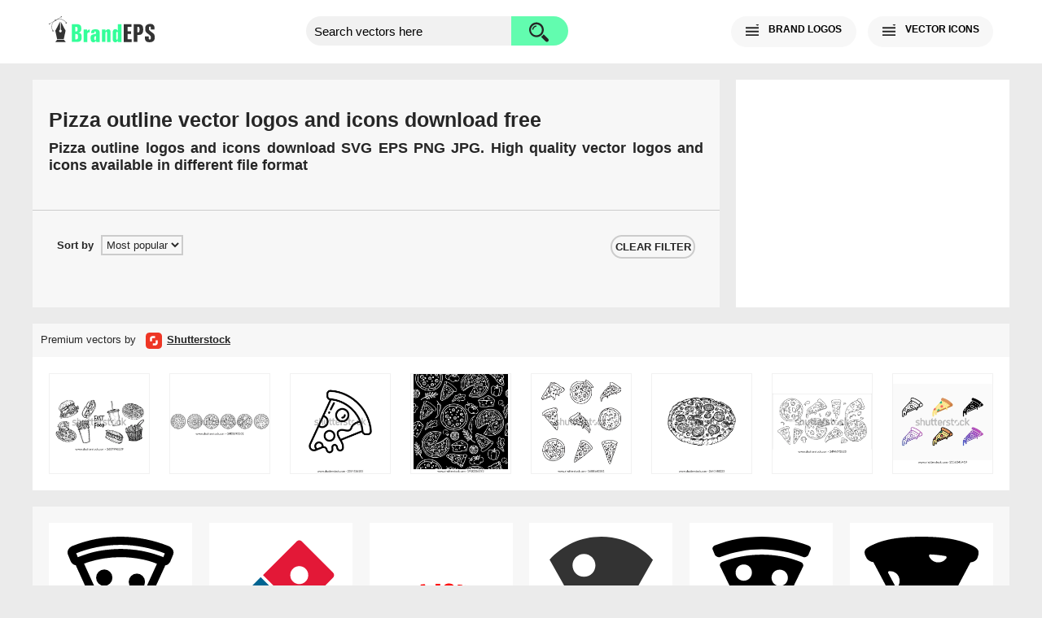

--- FILE ---
content_type: text/html; charset=UTF-8
request_url: https://brandeps.com/search?s=Pizza+outline
body_size: 6301
content:
<!doctype html>
<html lang="en">
    <head>
        <meta charset="utf-8">
		<meta name="robots" content="noindex">
        <meta name="viewport" content="width=device-width, initial-scale=1">
        <title>Pizza outline vector logos and icons download free</title>
        <meta name="description" content="Pizza outline logos and icons download SVG EPS PNG JPG. High quality vector logos and icons available in different file format">
        <meta name="keywords" content="Pizza outline logo download, Pizza outline vector logo, Pizza outline logo vector, download Pizza outline logos, Pizza outline icon svg, Pizza outline logo png">
        <link href="https://brandeps.com/css/category-min.css?v=458" rel="stylesheet" type="text/css">
		<link rel="icon" type="image/ico" href="https://brandeps.com/favicon.ico"/>
        <script async src="https://pagead2.googlesyndication.com/pagead/js/adsbygoogle.js?client=ca-pub-5512705251882837" crossorigin="anonymous"></script>        
		<script async src="https://www.googletagmanager.com/gtag/js?id=G-J3G590WFED"></script>
        <script>
          window.dataLayer = window.dataLayer || [];
          function gtag(){dataLayer.push(arguments);}
          gtag('js', new Date());

          gtag('config', 'G-J3G590WFED');
        </script>
    </head>
    <body>
        <header class="bg-w">
            <div class="container"><div class="flex pd-20">
            <div class="logo-header">
              <a class="logo" href="https://brandeps.com/" aria-label="Home page"><img src="https://brandeps.com/elements/logo-header.svg" width="148" height="36" alt="Logo of the BrandEPS" title="Home page"></a>
            </div>
            <form action="https://brandeps.com/search" method="GET" class="search flex">
              <input type="text" name="s" class="search-bar" id="searchBar" placeholder="Search vectors here" autocomplete="off" aria-label="search">
              <button type="submit" class="search-btn" id="searchBtn" aria-label="search button">
                <span class="search-bg"></span>
              </button>
            </form>
            <div class="nav-bar flex">
              <div class="nav-btn" id="navLogo">
                <span class="nav-bg" id="crossLogo"></span>
                <b class="nav-txt">BRAND LOGOS</b>
              </div>
              <div class="nav-btn" id="navIcon">
                <span class="nav-bg" id="crossIcon"></span>
                <b class="nav-txt">VECTOR ICONS</b>
              </div>
              <div class="nav-btn nav-burger" id="navBurger">
                <span class="nav-bg" id="crossBurger"></span>
              </div>
            </div>
          </div>            </div>
        </header>
		<nav class="bg-w">
            <div class="container"><div class="navigation pd-20" id="navigationLogo">
          <b class="nav-counter">12,235 Brand logos</b>
          <ul>
            <li>
              <span class="nav-pl-bg"></span>
              <a href="https://brandeps.com/logo/Popular" class="nav-pl-txt"><b>Most popular</b></a>
            </li>
            <li>
              <span class="nav-pl-bg nav-latest"></span>
              <a href="https://brandeps.com/logo/Latest" class="nav-pl-txt"><b>Latest</b></a>
            </li>
            <li><a href="https://brandeps.com/logo/Agriculture">Agriculture</a></li>
            <li><a href="https://brandeps.com/logo/Animals">Animals</a></li>
            <li><a href="https://brandeps.com/logo/Automotive">Automotive</a></li>
            <li><a href="https://brandeps.com/logo/Business-and-Finance">Business and Finance</a></li>
            <li><a href="https://brandeps.com/logo/Chemicals">Chemicals</a></li>
            <li><a href="https://brandeps.com/logo/Communication">Communication</a></li>
            <li><a href="https://brandeps.com/logo/Computer-and-Device">Computer & Device</a></li>
            <li><a href="https://brandeps.com/logo/Consulting-and-Law">Consulting & Law</a></li>
            <li><a href="https://brandeps.com/logo/Consumer-Goods">Consumer Goods</a></li>
            <li><a href="https://brandeps.com/logo/Design">Design</a></li>
            <li><a href="https://brandeps.com/logo/Education">Education</a></li>
            <li><a href="https://brandeps.com/logo/Electronics">Electronics</a></li>
            <li><a href="https://brandeps.com/logo/Energy">Energy</a></li>
            <li><a href="https://brandeps.com/logo/Engineering">Engineering</a></li>
            <li><a href="https://brandeps.com/logo/Fashion">Fashion</a></li>
            <li><a href="https://brandeps.com/logo/Flags-and-Landmarks">Flags & Landmarks</a></li>
            <li><a href="https://brandeps.com/logo/Food-and-Drink">Food & Drink</a></li>
            <li><a href="https://brandeps.com/logo/Game">Game</a></li>
            <li><a href="https://brandeps.com/logo/Health-and-Beauty">Health & Beauty</a></li>
            <li><a href="https://brandeps.com/logo/Hotels-and-Resorts">Hotels & Resorts</a></li>
            <li><a href="https://brandeps.com/logo/Internet">Internet</a></li>
            <li><a href="https://brandeps.com/logo/Manufacturing">Manufacturing</a></li>
            <li><a href="https://brandeps.com/logo/Media">Media</a></li>
            <li><a href="https://brandeps.com/logo/Metals-and-Mining">Metals & Mining</a></li>
            <li><a href="https://brandeps.com/logo/Music-and-Film">Music & Film</a></li>
			<li><a href="https://brandeps.com/logo/Organization">Organization</a></li>
            <li><a href="https://brandeps.com/logo/PR-and-Advertising">PR & Advertising</a></li>
            <li><a href="https://brandeps.com/logo/Programming">Programming</a></li>
            <li><a href="https://brandeps.com/logo/Real-Estate">Real Estate</a></li>
            <li><a href="https://brandeps.com/logo/Retail">Retail</a></li>
            <li><a href="https://brandeps.com/logo/Security">Security</a></li>
            <li><a href="https://brandeps.com/logo/Software">Software</a></li>
            <li><a href="https://brandeps.com/logo/Sports">Sports</a></li>
            <li><a href="https://brandeps.com/logo/Transport">Transport</a></li>
            <li><a href="https://brandeps.com/logo/Travel-and-Leisure">Travel & Leisure</a></li>
          </ul>
        </div>
        <div class="navigation pd-20" id="navigationIcon">
          <b class="nav-counter">24,112 Vector icons</b>
          <ul>
            <li>
              <span class="nav-pl-bg"></span>
              <a href="https://brandeps.com/icon/Popular" class="nav-pl-txt"><b>Most popular</b></a>
            </li>
            <li>
              <span class="nav-pl-bg nav-latest"></span>
              <a href="https://brandeps.com/icon/Latest" class="nav-pl-txt"><b>Latest</b></a>
            </li>
            <li><a href="https://brandeps.com/icon/Animals">Animals</a></li>
            <li><a href="https://brandeps.com/icon/Arrows">Arrows</a></li>
            <li><a href="https://brandeps.com/icon/Brands">Brands</a></li>
            <li><a href="https://brandeps.com/icon/Buildings">Buildings</a></li>
            <li><a href="https://brandeps.com/icon/Business-and-Finance">Business & Finance</a></li>
            <li><a href="https://brandeps.com/icon/Clothes">Clothes</a></li>
            <li><a href="https://brandeps.com/icon/Communication">Communication</a></li>
            <li><a href="https://brandeps.com/icon/Computer-and-Device">Computer & Device</a></li>
            <li><a href="https://brandeps.com/icon/Design">Design</a></li>
            <li><a href="https://brandeps.com/icon/Electronics">Electronics</a></li>
            <li><a href="https://brandeps.com/icon/Emotions">Emotions</a></li>
            <li><a href="https://brandeps.com/icon/Flags-and-Landmarks">Flags & Landmarks</a></li>
            <li><a href="https://brandeps.com/icon/Food-and-Drink">Food & Drink</a></li>
            <li><a href="https://brandeps.com/icon/Home-and-Office">Home & Office</a></li>
            <li><a href="https://brandeps.com/icon/Mixed">Mixed</a></li>
            <li><a href="https://brandeps.com/icon/Music-and-Film">Music & Film</a></li>
            <li><a href="https://brandeps.com/icon/People">People</a></li>
            <li><a href="https://brandeps.com/icon/Signs-and-Symbols">Signs & Symbols</a></li>
            <li><a href="https://brandeps.com/icon/Sports">Sports</a></li>
            <li><a href="https://brandeps.com/icon/Tools-and-Appliances">Tools & Appliances</a></li>
            <li><a href="https://brandeps.com/icon/Transport">Transport</a></li>
            <li><a href="https://brandeps.com/icon/Weather-and-Nature">Weather & Nature</a></li>
            <li><a href="https://brandeps.com/icon/Web-and-Networking">Web & Networking</a></li>
          </ul>
         <span class="nav-author m-t"><b>Icons by author</b></span>
          <ul>
            <li><a href="https://brandeps.com/author/akveo">Akveo</a></li>
            <li><a href="https://brandeps.com/author/alexandru-stoica">Alexandru Stoica</a></li>
            <li><a href="https://brandeps.com/author/android-icons">Android Icons</a></li>
            <li><a href="https://brandeps.com/author/ant-design">Ant Design</a></li>
            <li><a href="https://brandeps.com/author/baianat">Baianat</a></li>
            <li><a href="https://brandeps.com/author/bootstrap">Bootstrap</a></li>
            <li><a href="https://brandeps.com/author/boxicons">Boxicons</a></li>
            <li><a href="https://brandeps.com/author/brandeps">Brandeps</a></li>
            <li><a href="https://brandeps.com/author/bytesize">Bytesize</a></li>
            <li><a href="https://brandeps.com/author/carbon-design-system">Carbon design system</a></li>
            <li><a href="https://brandeps.com/author/coreui">Coreui</a></li>
            <li><a href="https://brandeps.com/author/creative-tail">Creative tail</a></li>
            <li><a href="https://brandeps.com/author/dripicons">Dripicons</a></li>
            <li><a href="https://brandeps.com/author/elegant-themes">Elegant themes</a></li>
            <li><a href="https://brandeps.com/author/entypo">Entypo</a></li>
            <li><a href="https://brandeps.com/author/erik-flowers">Erik Flowers</a></li>
            <li><a href="https://brandeps.com/author/evil-icons">Evil icons</a></li>
            <li><a href="https://brandeps.com/author/feathericons">Feather icons</a></li>
            <li><a href="https://brandeps.com/author/font-awesome">Font awesome</a></li>
            <li><a href="https://brandeps.com/author/google-fonts">Google fonts</a></li>
            <li><a href="https://brandeps.com/author/grommet">Grommet</a></li>
            <li><a href="https://brandeps.com/author/heroicons">Hero icons</a></li>
            <li><a href="https://brandeps.com/author/icomoon">Icomoon</a></li>
            <li><a href="https://brandeps.com/author/iconic">Iconic</a></li>
            <li><a href="https://brandeps.com/author/icons8">Icons8</a></li>
            <li><a href="https://brandeps.com/author/invision">Invision</a></li>
            <li><a href="https://brandeps.com/author/ionicons">Ionicons</a></li>
            <li><a href="https://brandeps.com/author/jam-icons">Jam icons</a></li>
            <li><a href="https://brandeps.com/author/jxnblk">Jxnblk</a></li>
            <li><a href="https://brandeps.com/author/kameleon">Kameleon</a></li>
            <li><a href="https://brandeps.com/author/linea">Linea</a></li>
            <li><a href="https://brandeps.com/author/linearicons">Linear icons</a></li>
            <li><a href="https://brandeps.com/author/map-icons">Map icons</a></li>
            <li><a href="https://brandeps.com/author/mapbox">Mapbox</a></li>
            <li><a href="https://brandeps.com/author/mariusz-ostrowski">Mariusz ostrowski</a></li>
            <li><a href="https://brandeps.com/author/material-design">Material design</a></li>
            <li><a href="https://brandeps.com/author/microsoft">Microsoft</a></li>
            <li><a href="https://brandeps.com/author/octicons">Octicons</a></li>
            <li><a href="https://brandeps.com/author/paomedia">Paomedia</a></li>
            <li><a href="https://brandeps.com/author/redux">Redux</a></li>
            <li><a href="https://brandeps.com/author/steve-schoger">Steve Schoger</a></li>
            <li><a href="https://brandeps.com/author/streamline">Streamline</a></li>
            <li><a href="https://brandeps.com/author/swifticons">Swifticons</a></li>
            <li><a href="https://brandeps.com/author/tabler">Tabler</a></li>
            <li><a href="https://brandeps.com/author/themify">Themify</a></li>
            <li><a href="https://brandeps.com/author/typicons">Typicons</a></li>
            <li><a href="https://brandeps.com/author/uiw">UIW</a></li>
            <li><a href="https://brandeps.com/author/whsr">WHSR</a></li>
            <li><a href="https://brandeps.com/author/zondicons">Zondicons</a></li>
            <li><a href="https://brandeps.com/author/zurb">Zurb</a></li>
          </ul>
        </div>
            </div>
        </nav>
        <main class="container">
            <div class="flex">
                <div class="main-col m-t">                    <div class="note">
                      <div class="note-info pd-20">
                        <div>
                          <h1>Pizza outline vector logos and icons download free</h1>
                          <h2>Pizza outline logos and icons download SVG EPS PNG JPG. High quality vector logos and icons available in different file format</h2>
                        </div>
                      </div>
                      <div class="search-filter flex pd-20">
                        <form method="GET" class="filter-form flex">
                          <span>Sort by</span>
                          <input type="hidden" name="s" value="Pizza outline"/>
                          <select name="order" id="order" class="filter-order" aria-label="select" onchange="this.form.submit()">
                            <option value="popular" >Most popular</option>
                            <option value="newest" >Newest</option>
                            <option value="alphabet" >Alphabet</option>
                          </select>
                        </form>
                        <a href="https://brandeps.com/search?s=Pizza+outline">CLEAR FILTER</a>
                      </div>
                    </div>                </div>
                <div class="side-col m-t">                    
                    <div class="se-ad-1">
                        <ins class="adsbygoogle" style="display:block" data-ad-client="ca-pub-5512705251882837" data-ad-slot="2199968307" data-ad-format="auto" data-full-width-responsive="true"></ins>
                        <script>
                            (adsbygoogle = window.adsbygoogle || []).push({});
                        </script>
                    </div>
                </div>
            </div>
            <div class="premium-content m-t bg-w">            <div class="premium-header flex">   
              <div class="premium-link">
				  <span>Premium vectors by</span><a href="https://shutterstock.7eer.net/c/222397/1615122/1305" target="_blank" rel="noopener"><img height="20" width="20" src="https://brandeps.com/elements/shutterstock.svg" alt="Shutterstock"/><b>Shutterstock</b></a>
			  </div>			  
			</div>
			<div class="premium-result">
                <a href="https://shutterstock.7eer.net/c/222397/560528/1305?u=https%3A%2F%2Fwww.shutterstock.com%2Fimage-photo%2Fhot-dog-burger-cola-french-fries-2657996229" target="_blank" rel="noopener">
                    <img src="https://image.shutterstock.com/image-vector/hot-dog-burger-cola-french-450w-2657996229.jpg" alt="Hot dog, burger, cola, french fries, pizza in engraving style. Fast food outline sketch illustration collection. Hand drawn vector clipart, isolated">
                </a>
                <a href="https://shutterstock.7eer.net/c/222397/560528/1305?u=https%3A%2F%2Fwww.shutterstock.com%2Fimage-photo%2Fset-tasty-pizza-line-icon-pizzeria-2403895301" target="_blank" rel="noopener">
                    <img src="https://image.shutterstock.com/image-vector/set-tasty-pizza-line-icon-450w-2403895301.jpg" alt="Set tasty pizza  line icon. Pizzeria delivery service. Editorial stroke. Carbonara, cheese, salami, pepperoni, mushroom, hawaii, shrimp.">
                </a>
                <a href="https://shutterstock.7eer.net/c/222397/560528/1305?u=https%3A%2F%2Fwww.shutterstock.com%2Fimage-photo%2Fpizza-icon-vector-line-your-website-2394626105" target="_blank" rel="noopener">
                    <img src="https://image.shutterstock.com/image-vector/pizza-icon-vector-line-your-450w-2394626105.jpg" alt="pizza icon. vector line icon for your website, mobile, presentation, and logo design.">
                </a>
                <a href="https://shutterstock.7eer.net/c/222397/560528/1305?u=https%3A%2F%2Fwww.shutterstock.com%2Fimage-photo%2Fvector-seamless-pattern-pizza-doodle-style-1910226193" target="_blank" rel="noopener">
                    <img src="https://image.shutterstock.com/image-vector/vector-seamless-pattern-pizza-doodle-450w-1910226193.jpg" alt="Vector seamless pattern  with  pizza in doodle style. Hand drawn food. Icon, symbol, logo. cook.">
                </a>
                <a href="https://shutterstock.7eer.net/c/222397/560528/1305?u=https%3A%2F%2Fwww.shutterstock.com%2Fimage-photo%2Foutline-pizza-slices-whole-vector-simple-1688560381" target="_blank" rel="noopener">
                    <img src="https://image.shutterstock.com/image-vector/outline-pizza-slices-whole-vector-450w-1688560381.jpg" alt="Outline pizza slices, whole pizza. Vector simple Doodle style">
                </a>
                <a href="https://shutterstock.7eer.net/c/222397/560528/1305?u=https%3A%2F%2Fwww.shutterstock.com%2Fimage-photo%2Fpizza-sketch-drawing-illustration-italian-cuisine-2640548223" target="_blank" rel="noopener">
                    <img src="https://image.shutterstock.com/image-vector/pizza-sketch-drawing-illustration-italian-450w-2640548223.jpg" alt="Pizza sketch drawing illustration, Italian cuisine, fast food hand-drawn vector clipart in engraving style">
                </a>
                <a href="https://shutterstock.7eer.net/c/222397/560528/1305?u=https%3A%2F%2Fwww.shutterstock.com%2Fimage-photo%2Fset-pizza-doodle-sliced-pieces-ingredients-2494672823" target="_blank" rel="noopener">
                    <img src="https://image.shutterstock.com/image-vector/set-pizza-doodle-sliced-pieces-450w-2494672823.jpg" alt="Set of pizza doodle, sliced pizza pieces and ingredients.">
                </a>
                <a href="https://shutterstock.7eer.net/c/222397/560528/1305?u=https%3A%2F%2Fwww.shutterstock.com%2Fimage-photo%2Fpizza-slice-icon-set-line-outline-2156345419" target="_blank" rel="noopener">
                    <img src="https://image.shutterstock.com/image-vector/pizza-slice-icon-set-line-450w-2156345419.jpg" alt="Pizza slice icon set with line, outline, flat, filled, glyph, color, gradient. Editable stroke and pixel perfect. Can be used for digital product, presentation, print design and more.">
                </a></div>				
            </div>
            <div class="result-container flex m-t">
                <div class='result-group bg-w'>
                    <h3>
                      <a href='https://brandeps.com/icon/P/Pizza-outline-01'>
                        <img src='https://brandeps.com/icon-download/P/Pizza-outline-icon-vector-01.svg' width='210' height='210' alt='Pizza outline icon'>
                        <span class='result-detail'>Pizza outline icon</span>
                      </a>
                    </h3>
                </div>
                <div class='result-group bg-w'>
                    <h3>
                      <a href='https://brandeps.com/logo/D/Domino-Pizza-01'>
                        <img src='https://brandeps.com/logo-download/D/Domino-Pizza-logo-vector-01.svg' width='210' height='210' alt='Dominos Pizza logo'>
                        <span class='result-detail'>Dominos Pizza logo</span>
                      </a>
                    </h3>
                </div>
                <div class='result-group bg-w'>
                    <h3>
                      <a href='https://brandeps.com/logo/P/Papa-Johns-Pizza-01'>
                        <img src='https://brandeps.com/logo-download/P/Papa-Johns-Pizza-logo-vector-01.svg' width='210' height='210' alt='Papa Johns Pizza logo'>
                        <span class='result-detail'>Papa Johns Pizza logo</span>
                      </a>
                    </h3>
                </div>
                <div class='result-group bg-w'>
                    <h3>
                      <a href='https://brandeps.com/icon/L/Local-pizza-01'>
                        <img src='https://brandeps.com/icon-download/L/Local-pizza-icon-vector-01.svg' width='210' height='210' alt='Local pizza icon'>
                        <span class='result-detail'>Local pizza icon</span>
                      </a>
                    </h3>
                </div>
                <div class='result-group bg-w'>
                    <h3>
                      <a href='https://brandeps.com/icon/P/Pizza-01'>
                        <img src='https://brandeps.com/icon-download/P/Pizza-icon-vector-01.svg' width='210' height='210' alt='Pizza icon'>
                        <span class='result-detail'>Pizza icon</span>
                      </a>
                    </h3>
                </div>
                <div class='result-group bg-w'>
                    <h3>
                      <a href='https://brandeps.com/icon/P/Pizza-02'>
                        <img src='https://brandeps.com/icon-download/P/Pizza-icon-vector-02.svg' width='210' height='210' alt='Pizza icon'>
                        <span class='result-detail'>Pizza icon</span>
                      </a>
                    </h3>
                </div>
                <div class='result-group bg-w'>
                    <h3>
                      <a href='https://brandeps.com/icon/P/Pizza-slice-01'>
                        <img src='https://brandeps.com/icon-download/P/Pizza-slice-icon-vector-01.svg' width='210' height='210' alt='Pizza slice icon'>
                        <span class='result-detail'>Pizza slice icon</span>
                      </a>
                    </h3>
                </div>
                <div class='result-group bg-w'>
                    <h3>
                      <a href='https://brandeps.com/icon/P/Pizza-03'>
                        <img src='https://brandeps.com/icon-download/P/Pizza-icon-vector-03.svg' width='210' height='210' alt='Pizza icon'>
                        <span class='result-detail'>Pizza icon</span>
                      </a>
                    </h3>
                </div>
                <div class='result-group bg-w'>
                    <h3>
                      <a href='https://brandeps.com/icon/R/Restaurant-pizza-01'>
                        <img src='https://brandeps.com/icon-download/R/Restaurant-pizza-icon-vector-01.svg' width='210' height='210' alt='Restaurant pizza icon'>
                        <span class='result-detail'>Restaurant pizza icon</span>
                      </a>
                    </h3>
                </div>
                <div class='result-group bg-w'>
                    <h3>
                      <a href='https://brandeps.com/icon/P/Pizza-slice-02'>
                        <img src='https://brandeps.com/icon-download/P/Pizza-slice-icon-vector-02.svg' width='210' height='210' alt='Pizza slice icon'>
                        <span class='result-detail'>Pizza slice icon</span>
                      </a>
                    </h3>
                </div>
                <div class='result-group bg-w'>
                    <h3>
                      <a href='https://brandeps.com/icon/L/Local-pizza-02'>
                        <img src='https://brandeps.com/icon-download/L/Local-pizza-icon-vector-02.svg' width='210' height='210' alt='Local pizza icon'>
                        <span class='result-detail'>Local pizza icon</span>
                      </a>
                    </h3>
                </div>
                <div class='result-group bg-w'>
                    <h3>
                      <a href='https://brandeps.com/icon/P/Pizza-slice-03'>
                        <img src='https://brandeps.com/icon-download/P/Pizza-slice-icon-vector-03.svg' width='210' height='210' alt='Pizza slice icon'>
                        <span class='result-detail'>Pizza slice icon</span>
                      </a>
                    </h3>
                </div>
                <div class='result-group bg-w'>
                    <h3>
                      <a href='https://brandeps.com/icon/P/Pizza-04'>
                        <img src='https://brandeps.com/icon-download/P/Pizza-icon-vector-04.svg' width='210' height='210' alt='Pizza icon'>
                        <span class='result-detail'>Pizza icon</span>
                      </a>
                    </h3>
                </div>
                <div class='result-group bg-w'>
                    <h3>
                      <a href='https://brandeps.com/icon/P/Pizza-05'>
                        <img src='https://brandeps.com/icon-download/P/Pizza-icon-vector-05.svg' width='210' height='210' alt='Pizza icon'>
                        <span class='result-detail'>Pizza icon</span>
                      </a>
                    </h3>
                </div>
                <div class='result-group bg-w'>
                    <h3>
                      <a href='https://brandeps.com/icon/P/Pizza-cutter-01'>
                        <img src='https://brandeps.com/icon-download/P/Pizza-cutter-icon-vector-01.svg' width='210' height='210' alt='Pizza cutter icon'>
                        <span class='result-detail'>Pizza cutter icon</span>
                      </a>
                    </h3>
                </div>
                <div class='result-group bg-w'>
                    <h3>
                      <a href='https://brandeps.com/icon/P/Pizza-slice-04'>
                        <img src='https://brandeps.com/icon-download/P/Pizza-slice-icon-vector-04.svg' width='210' height='210' alt='Pizza slice icon'>
                        <span class='result-detail'>Pizza slice icon</span>
                      </a>
                    </h3>
                </div>
                <div class='result-group bg-w'>
                    <h3>
                      <a href='https://brandeps.com/icon/C/Color-palette-outline-02'>
                        <img src='https://brandeps.com/icon-download/C/Color-palette-outline-icon-vector-02.svg' width='210' height='210' alt='Color palette outline icon'>
                        <span class='result-detail'>Color palette outline icon</span>
                      </a>
                    </h3>
                </div>
                <div class='result-group bg-w'>
                    <h3>
                      <a href='https://brandeps.com/icon/F/Folder-outline-03'>
                        <img src='https://brandeps.com/icon-download/F/Folder-outline-icon-vector-03.svg' width='210' height='210' alt='Folder outline icon'>
                        <span class='result-detail'>Folder outline icon</span>
                      </a>
                    </h3>
                </div>
                <div class='result-group bg-w'>
                    <h3>
                      <a href='https://brandeps.com/icon/C/Color-picker-outline-01'>
                        <img src='https://brandeps.com/icon-download/C/Color-picker-outline-icon-vector-01.svg' width='210' height='210' alt='Color picker outline icon'>
                        <span class='result-detail'>Color picker outline icon</span>
                      </a>
                    </h3>
                </div>
                <div class='result-group bg-w'>
                    <h3>
                      <a href='https://brandeps.com/icon/C/Compass-outline-02'>
                        <img src='https://brandeps.com/icon-download/C/Compass-outline-icon-vector-02.svg' width='210' height='210' alt='Compass outline icon'>
                        <span class='result-detail'>Compass outline icon</span>
                      </a>
                    </h3>
                </div>
                <div class='result-group bg-w'>
                    <h3>
                      <a href='https://brandeps.com/icon/C/Copy-outline-02'>
                        <img src='https://brandeps.com/icon-download/C/Copy-outline-icon-vector-02.svg' width='210' height='210' alt='Copy outline icon'>
                        <span class='result-detail'>Copy outline icon</span>
                      </a>
                    </h3>
                </div>
                <div class='result-group bg-w'>
                    <h3>
                      <a href='https://brandeps.com/icon/C/Credit-card-outline-01'>
                        <img src='https://brandeps.com/icon-download/C/Credit-card-outline-icon-vector-01.svg' width='210' height='210' alt='Credit card outline icon'>
                        <span class='result-detail'>Credit card outline icon</span>
                      </a>
                    </h3>
                </div>
                <div class='result-group bg-w'>
                    <h3>
                      <a href='https://brandeps.com/icon/C/Cube-outline-02'>
                        <img src='https://brandeps.com/icon-download/C/Cube-outline-icon-vector-02.svg' width='210' height='210' alt='Cube outline icon'>
                        <span class='result-detail'>Cube outline icon</span>
                      </a>
                    </h3>
                </div>
                <div class='result-group bg-w'>
                    <h3>
                      <a href='https://brandeps.com/icon/D/Droplet-off-outline-01'>
                        <img src='https://brandeps.com/icon-download/D/Droplet-off-outline-icon-vector-01.svg' width='210' height='210' alt='Droplet off outline icon'>
                        <span class='result-detail'>Droplet off outline icon</span>
                      </a>
                    </h3>
                </div>
                <div class='result-group bg-w'>
                    <h3>
                      <a href='https://brandeps.com/icon/D/Droplet-outline-01'>
                        <img src='https://brandeps.com/icon-download/D/Droplet-outline-icon-vector-01.svg' width='210' height='210' alt='Droplet outline icon'>
                        <span class='result-detail'>Droplet outline icon</span>
                      </a>
                    </h3>
                </div>
                <div class='result-group bg-w'>
                    <h3>
                      <a href='https://brandeps.com/icon/E/Edit-outline-01'>
                        <img src='https://brandeps.com/icon-download/E/Edit-outline-icon-vector-01.svg' width='210' height='210' alt='Edit outline icon'>
                        <span class='result-detail'>Edit outline icon</span>
                      </a>
                    </h3>
                </div>
                <div class='result-group bg-w'>
                    <h3>
                      <a href='https://brandeps.com/icon/E/Email-outline-01'>
                        <img src='https://brandeps.com/icon-download/E/Email-outline-icon-vector-01.svg' width='210' height='210' alt='Email outline icon'>
                        <span class='result-detail'>Email outline icon</span>
                      </a>
                    </h3>
                </div>
                <div class='result-group bg-w'>
                    <h3>
                      <a href='https://brandeps.com/icon/E/Eye-off-outline-02'>
                        <img src='https://brandeps.com/icon-download/E/Eye-off-outline-icon-vector-02.svg' width='210' height='210' alt='Eye off outline icon'>
                        <span class='result-detail'>Eye off outline icon</span>
                      </a>
                    </h3>
                </div>
                <div class='result-group bg-w'>
                    <h3>
                      <a href='https://brandeps.com/icon/F/Flash-outline-02'>
                        <img src='https://brandeps.com/icon-download/F/Flash-outline-icon-vector-02.svg' width='210' height='210' alt='Flash outline icon'>
                        <span class='result-detail'>Flash outline icon</span>
                      </a>
                    </h3>
                </div>
                <div class='result-group bg-w'>
                    <h3>
                      <a href='https://brandeps.com/icon/F/Flag-outline-02'>
                        <img src='https://brandeps.com/icon-download/F/Flag-outline-icon-vector-02.svg' width='210' height='210' alt='Flag outline icon'>
                        <span class='result-detail'>Flag outline icon</span>
                      </a>
                    </h3>
                </div>				
            </div>
            <div class="pagination m-t bg-w">
<div class='pagination'>
<span class='disabled pre'></span>
<span class='current'>1</span>
<a href='search?s=Pizza+outline&page=2'>2</a>
<a href='search?s=Pizza+outline&page=3'>3</a>
<a href='search?s=Pizza+outline&page=4'>4</a>
<span class='etc'></span>
<a href='search?s=Pizza+outline&page=26'>26</a>
<a class='nxt' href='search?s=Pizza+outline&page=2'>Next</a>
</div>
            </div>
            <div class="premium-content m-t bg-w">                
                <div class="premium-header flex">   
                  <div class="premium-link">
                      <span>Premium vectors by</span><a href="https://shutterstock.7eer.net/c/222397/1615122/1305" target="_blank" rel="noopener"><img height="20" width="20" src="https://brandeps.com/elements/shutterstock.svg" alt="Shutterstock"/><b>Shutterstock</b></a>
                  </div>                  
                </div>
                <div class="premium-result">
                <a href="https://shutterstock.7eer.net/c/222397/560528/1305?u=https%3A%2F%2Fwww.shutterstock.com%2Fimage-photo%2Fparts-diagram-wheel-1-12-template-2678657443" target="_blank" rel="noopener">
                    <img src="https://image.shutterstock.com/image-vector/parts-diagram-wheel-1-12-450w-2678657443.jpg" alt="Parts of diagram wheel from 1 to 12. Template of pie chart. Coaching blank. Segmented charts. Sectors divide the circle on equal parts. Outline black graphics. Pie charts, pizza charts set. 12 circles">
                </a>
                <a href="https://shutterstock.7eer.net/c/222397/560528/1305?u=https%3A%2F%2Fwww.shutterstock.com%2Fimage-photo%2Fpizza-peel-silhouette-vector-flat-illustration-2705161503" target="_blank" rel="noopener">
                    <img src="https://image.shutterstock.com/image-vector/pizza-peel-silhouette-vector-flat-450w-2705161503.jpg" alt="Pizza peel silhouette vector flat illustration design on white background">
                </a>
                <a href="https://shutterstock.7eer.net/c/222397/560528/1305?u=https%3A%2F%2Fwww.shutterstock.com%2Fimage-photo%2Fvector-graphic-illustrating-two-isometric-pizza-2640039231" target="_blank" rel="noopener">
                    <img src="https://image.shutterstock.com/image-vector/vector-graphic-illustrating-two-isometric-450w-2640039231.jpg" alt="Vector graphic illustrating two isometric pizza box icons, one black on white and one white on black, showcasing packaging design in contrasting tones.">
                </a>
                <a href="https://shutterstock.7eer.net/c/222397/560528/1305?u=https%3A%2F%2Fwww.shutterstock.com%2Fimage-photo%2Ftomato-mozzarella-pizza-icon-outline-vector-1723771237" target="_blank" rel="noopener">
                    <img src="https://image.shutterstock.com/image-vector/tomato-mozzarella-pizza-icon-outline-450w-1723771237.jpg" alt="Tomato mozzarella pizza icon. Outline tomato mozzarella pizza vector icon for web design isolated on white background">
                </a>
                <a href="https://shutterstock.7eer.net/c/222397/560528/1305?u=https%3A%2F%2Fwww.shutterstock.com%2Fimage-photo%2Fpizza-slice-melting-cheese-doodle-hand-2188752855" target="_blank" rel="noopener">
                    <img src="https://image.shutterstock.com/image-vector/pizza-slice-melting-cheese-doodle-450w-2188752855.jpg" alt="pizza slice with melting cheese doodle hand drawn illustration">
                </a>
                <a href="https://shutterstock.7eer.net/c/222397/560528/1305?u=https%3A%2F%2Fwww.shutterstock.com%2Fimage-photo%2Fpizza-slice-icon-simple-modern-vector-2711738493" target="_blank" rel="noopener">
                    <img src="https://image.shutterstock.com/image-vector/pizza-slice-icon-simple-modern-450w-2711738493.jpg" alt="Pizza slice icon in simple modern vector format. EPS icon pack">
                </a>
                <a href="https://shutterstock.7eer.net/c/222397/560528/1305?u=https%3A%2F%2Fwww.shutterstock.com%2Fimage-photo%2Fitalian-pizza-doodle-style-hand-drawn-2643456879" target="_blank" rel="noopener">
                    <img src="https://image.shutterstock.com/image-vector/italian-pizza-doodle-style-hand-450w-2643456879.jpg" alt="Italian pizza in doodle style. Hand drawn blue chalk crayon food sketch. Italy ingredients for dish menu, cafe, restaurant, wedding, print, invitation. Minimalist flat sticker. Charcoal vector illustr">
                </a>
                <a href="https://shutterstock.7eer.net/c/222397/560528/1305?u=https%3A%2F%2Fwww.shutterstock.com%2Fimage-photo%2Fpizza-doodle-seamless-pattern-slice-outline-2700392557" target="_blank" rel="noopener">
                    <img src="https://image.shutterstock.com/image-vector/pizza-doodle-seamless-pattern-slice-450w-2700392557.jpg" alt="Pizza doodle seamless pattern. Pizza Slice Seamless Pattern Outline ideal for restaurant packaging, menus, and wrapping paper">
                </a>
                <a href="https://shutterstock.7eer.net/c/222397/560528/1305?u=https%3A%2F%2Fwww.shutterstock.com%2Fimage-photo%2Fheart-shaped-pizza-doodle-tomato-slices-2718449845" target="_blank" rel="noopener">
                    <img src="https://image.shutterstock.com/image-vector/heart-shaped-pizza-doodle-tomato-450w-2718449845.jpg" alt="A heart shaped pizza doodle with tomato slices leaves and cheese">
                </a>
                <a href="https://shutterstock.7eer.net/c/222397/560528/1305?u=https%3A%2F%2Fwww.shutterstock.com%2Fimage-photo%2Fpizza-slice-silhouettes-art-black-white-2584996933" target="_blank" rel="noopener">
                    <img src="https://image.shutterstock.com/image-vector/pizza-slice-silhouettes-art-black-450w-2584996933.jpg" alt="Pizza slice silhouettes art black and white with ham beef and chees illustration stock photos">
                </a>
                <a href="https://shutterstock.7eer.net/c/222397/560528/1305?u=https%3A%2F%2Fwww.shutterstock.com%2Fimage-photo%2Fpizza-slice-silhouettes-art-black-white-2584996949" target="_blank" rel="noopener">
                    <img src="https://image.shutterstock.com/image-vector/pizza-slice-silhouettes-art-black-450w-2584996949.jpg" alt="Pizza slice silhouettes art black and white with ham beef and chees illustration stock photos">
                </a>
                <a href="https://shutterstock.7eer.net/c/222397/560528/1305?u=https%3A%2F%2Fwww.shutterstock.com%2Fimage-photo%2Fpizza-slice-coloring-page-colored-illustration-2694012473" target="_blank" rel="noopener">
                    <img src="https://image.shutterstock.com/image-vector/pizza-slice-coloring-page-colored-450w-2694012473.jpg" alt="Pizza slice coloring page and colored illustration">
                </a>
                <a href="https://shutterstock.7eer.net/c/222397/560528/1305?u=https%3A%2F%2Fwww.shutterstock.com%2Fimage-photo%2Fmelting-pizza-slice-tomato-mushroom-cheese-2693616707" target="_blank" rel="noopener">
                    <img src="https://image.shutterstock.com/image-vector/melting-pizza-slice-tomato-mushroom-450w-2693616707.jpg" alt="Melting pizza slice with tomato mushroom and cheese in pop art style">
                </a>
                <a href="https://shutterstock.7eer.net/c/222397/560528/1305?u=https%3A%2F%2Fwww.shutterstock.com%2Fimage-photo%2Fpizza-hand-drawn-illustration-set-outlined-2640975291" target="_blank" rel="noopener">
                    <img src="https://image.shutterstock.com/image-vector/pizza-hand-drawn-illustration-set-450w-2640975291.jpg" alt="Pizza hand drawn illustration set, outlined style, pizza doodle illustration">
                </a>
                <a href="https://shutterstock.7eer.net/c/222397/560528/1305?u=https%3A%2F%2Fwww.shutterstock.com%2Fimage-photo%2Fitalian-pasta-illustration-pizza-slices-wine-2717668591" target="_blank" rel="noopener">
                    <img src="https://image.shutterstock.com/image-vector/italian-pasta-illustration-pizza-slices-450w-2717668591.jpg" alt="Italian pasta illustration with pizza slices and wine glasses. Hand drawn food doodle set with spaghetti on plates, penne pasta pieces and tomatoes. Line art mediterranean restaurant menu design icon">
                </a>
                <a href="https://shutterstock.7eer.net/c/222397/560528/1305?u=https%3A%2F%2Fwww.shutterstock.com%2Fimage-photo%2Fhand-drawn-pizza-illustrations-creative-rustic-perfect-2549840731" target="_blank" rel="noopener">
                    <img src="https://image.shutterstock.com/image-vector/handdrawn-pizza-illustrations-creative-rustic-450w-2549840731.jpg" alt="Hand-Drawn Pizza Illustrations: Creative, Rustic, and Perfect for Your Designs">
                </a></div>
				
            </div>
        </main>
        <footer class="m-t">
            <div class="container flex bd-t"><div class="page-links">
          <a href="https://brandeps.com/about">About</a>
          <a href="https://brandeps.com/terms">Terms of use</a>
          <a href="https://brandeps.com/privacy">Privacy policy</a>
          <a href="https://brandeps.com/sitemap">Site map</a>
          <a href="https://brandeps.com/contact">Contact</a>
          <address class="copyright">
            brandeps.com 2015&ndash;2026
		  </address>
        </div>
        <div class="social">
          <a href="https://www.facebook.com/BrandEPS/" target="_blank" rel="noopener">Facebook</a>
        </div>			</div>  
        </footer>
        <script>
            document.getElementById("navLogo").onclick = function() {
                document.getElementById("crossLogo").classList.toggle("minus");
                document.getElementById("navigationLogo").classList.toggle("blockStyle");
            }
            document.getElementById("navIcon").onclick = function() {
                document.getElementById("crossIcon").classList.toggle("minus");
                document.getElementById("navigationIcon").classList.toggle("blockStyle");
            }
            document.getElementById("navBurger").onclick = function() {
                document.getElementById("crossBurger").classList.toggle("minus");
                document.getElementById("navigationLogo").classList.toggle("blockStyle");
                document.getElementById("navigationIcon").classList.toggle("blockStyle");
            }
        </script>
    <script defer src="https://static.cloudflareinsights.com/beacon.min.js/vcd15cbe7772f49c399c6a5babf22c1241717689176015" integrity="sha512-ZpsOmlRQV6y907TI0dKBHq9Md29nnaEIPlkf84rnaERnq6zvWvPUqr2ft8M1aS28oN72PdrCzSjY4U6VaAw1EQ==" data-cf-beacon='{"version":"2024.11.0","token":"6d5f97cb73b246da9fb437b0958cfbd5","r":1,"server_timing":{"name":{"cfCacheStatus":true,"cfEdge":true,"cfExtPri":true,"cfL4":true,"cfOrigin":true,"cfSpeedBrain":true},"location_startswith":null}}' crossorigin="anonymous"></script>
</body>
</html>

--- FILE ---
content_type: text/html; charset=utf-8
request_url: https://www.google.com/recaptcha/api2/aframe
body_size: 267
content:
<!DOCTYPE HTML><html><head><meta http-equiv="content-type" content="text/html; charset=UTF-8"></head><body><script nonce="RMWBLbcz8oMbU1BoMKssjw">/** Anti-fraud and anti-abuse applications only. See google.com/recaptcha */ try{var clients={'sodar':'https://pagead2.googlesyndication.com/pagead/sodar?'};window.addEventListener("message",function(a){try{if(a.source===window.parent){var b=JSON.parse(a.data);var c=clients[b['id']];if(c){var d=document.createElement('img');d.src=c+b['params']+'&rc='+(localStorage.getItem("rc::a")?sessionStorage.getItem("rc::b"):"");window.document.body.appendChild(d);sessionStorage.setItem("rc::e",parseInt(sessionStorage.getItem("rc::e")||0)+1);localStorage.setItem("rc::h",'1768422532564');}}}catch(b){}});window.parent.postMessage("_grecaptcha_ready", "*");}catch(b){}</script></body></html>

--- FILE ---
content_type: text/css
request_url: https://brandeps.com/css/category-min.css?v=458
body_size: 1388
content:
@charset "utf-8";body{margin:0;padding:0;background-color:#EBEBEB;font-family:'Open Sans',sans-serif;color:#262626;text-align:center;}.flex{display:flex;flex-wrap:wrap;justify-content:space-between;}button,.nav-btn{font-family:'Open Sans',sans-serif;font-weight:700;cursor:pointer;border: 0;color:#000;background:#62fcaf;}button:hover{background:#33ff99;}input[type=text]{font-family:'Open Sans',sans-serif;text-align:left;padding-left:10px;outline:0;color:#262626;font-size:15px;}input::-webkit-input-placeholder{color:#000}input:focus::-webkit-input-placeholder{color:transparent}h1,h2,h3,p,ul,li{margin:0;padding:0}h1,h2{font-size:25px;margin-bottom:10px;}h2{font-size:18px;}h3,p{font-weight:400;}h3{font-size:13px}.m-t{margin-top:20px;}.pd-10{padding:10px;}.pd-20{padding:20px;}.bd-t{border-top:2px solid #CCC;}.bold{font-weight:700;}.bg-w{background-color:#FFF;}a{color:#262626;text-decoration:none;}select{color:#262626;}.search-bg,.nav-bg,.nav-bg.minus,.nav-pl-bg,.d-note-bg,.d-eps-bg,.d-zip-bg,.social-bg,.lD{position:absolute;background-image:url(https://brandeps.com/elements/imgs-vert.svg);background-size:cover;background-repeat:no-repeat;}.container{margin:0 auto;}.container,.main-col,.side-col{width:100%;}.main-col,.side-col{background-color:#F7F7F7;margin:20px auto 0 auto;}.logo-header{width:100%;margin:5px auto 30px auto;}.logo,.logo img{width:130px;height:32px;}.search-bar{width:140px;height:34px;background-color:#F1F1F1;border-radius:20px 0 0 20px;border:none;}.search-btn{width:70px;height:36px;border-radius:0 20px 20px 0;position:relative;}.search-bg{width:24px;height:26px;top:6px;right:24px;background-position:0 0;}.nav-btn{display:none; position:relative;width:28px; height:22px;font-size:12px;background:#F7F7F7;padding:8px 12px;margin-left:14px;border-radius:25px;-webkit-transition:background-color .2s ease-out 50ms;transition:background-color .2s ease-out 50ms;}.nav-burger{display:block;}.nav-btn:hover{background:#EBEBEB;}.nav-bg,.nav-bg.minus{width:16px;height:14px;color:#F1F1F1;background-position:0 -16px;left: 18px;top: 10px;}.nav-bg.minus{background-position:0 -32px;}.nav-txt{padding-left:28px;vertical-align:middle;}.se-ad-1,.se-ad-2,.se-ad-3{background-color:#FFF;width:100%;}.se-ad-1{min-height:280px;}.se-ad-2,.se-ad-3{text-align:center;}.premium-content{display:none;}.notfound{margin:10px auto;width:100%;}.note{width:100%;}.note-info{display:flex;justify-content:center;align-items:center;text-align: justify;}.note-info p{text-align: justify;margin-bottom:15px;}.author{align-items:center;justify-content:flex-start;text-align:center;}.author-view{margin:0 auto 10px auto;box-shadow: 2px 2px 0 0 rgba(0, 0, 0, .2);}.author-desc p{margin-bottom:10px;}.author-p{text-align:justify;font-size:15px;}.author a{text-decoration:underline;}.search-filter{border-top:1px solid #CCC;}.filter-form{margin: 0 auto;padding:10px;font-weight:700;display:block;}.filter-form span{margin-right:5px;font-size:13px;}.filter-order{padding:2px 1px;font-size:13px;background-color:#F7F7F7;border:2px solid #CCC}.filter-order-txt{padding:5px;font-size:13px;display:inline-block;}.search-filter a{font-size:13px;font-weight:700;width:92px;padding:5px 0;margin:10px auto;border:2px solid #CCC;border-radius:20px;background:#F7F7F7;}.search-filter a:hover{background:#33ff99;font-size:13px;text-decoration:none;}.result-container{padding:0 10px 20px 10px;background-color:#F7F7F7;}.result-group{width:44%;min-height:220px;margin:20px 10px 0 10px;position:relative;}.result-group a{width:100%;height:100%;}.result-group img{width:80%;height:80%;padding:10%;display:block;}.result-detail{padding:8px;border-top:1px solid #CCC;display:block;}.pagination{display:flex;justify-content:center;width:100%;flex-wrap:wrap;padding:5px 0;}.pagination .etc{background-repeat:no-repeat;background-position:center}.pagination a,.pagination span{font-weight:700;font-size:15px;border:0;display:block;text-decoration:none;line-height:normal;cursor:pointer;margin:5px;padding:8px 16px;background:#f1f1f1;}.pagination .current,.pagination a:hover{background-color:#33ff99;}.pagination .etc{background-image:url(https://brandeps.com/elements/etc-icon.svg);background-size:15px;background-color:transparent;margin:0;padding:8px 12px}footer{padding:20px 10px;font-size:13px;}.page-links{width:100%;}.page-links a{margin:10px;display:inline-block;}.page-links a:hover{text-decoration:underline;}.copyright{margin:10px auto;font-size:12px;}.social{margin:20px auto;}.social-bg{width:50px;height:26px;background-position:-836px 0;}.social-txt{padding-left:45px;line-height:28px;}.navigation{display:none;}.blockStyle{display:block;}.navigation{display:none;}.blockStyle{display:block;}.nav-counter,.nav-author{padding-bottom:5px;border-bottom:1px solid #CCC;display:block;}.nav-author{margin-top: 10px; font-size: 14px;}ul{margin-top: 10px;padding: 0 5px;-webkit-column-count:2;column-count:2;-webkit-column-gap:10%;column-gap:10%; text-align: left;}li{list-style-type:none;}.nav-pl-txt{padding-left:26px;}.nav-pl-bg{color:#FFF;width:20px;height:22px;background-position:0 -60px;}.nav-latest{background-position:0 -80px;}.navigation a,.navigation a:hover{font-size:15px;line-height:30px;}.navigation a:hover{text-decoration:underline;}@media screen and (min-width:375px){.search-bar{width:178px;}.filter-form{margin: 0;}.search-filter a{width:100px;margin:10px;}}@media screen and (min-width:768px){.logo-header{width:130px;margin:0;}.search-bar{width:240px;}.author{flex-wrap:nowrap;text-align:left;}.author-view{margin:0 20px 0 0;}.result-group{width:47%;min-height:294px;}.pagination{flex-wrap:nowrap;}.page-links{width:600px;text-align:left;}.page-links a{margin:20px 10px 0 0;}.social{margin:20px 0 0;}.navigation{padding:10px;text-align:left;}ul{-webkit-column-count:5;column-count:5;-webkit-column-gap:4%;column-gap:4%;}.navigation a,.navigation a:hover{font-size:13.5px;line-height:20px;}}@media screen and (min-width:1024px){.container,.main-col,.side-col{max-width:844px;}.nav-btn{display:block;width:130px;}.nav-burger{display:none;}.result-group{width:186px;min-height:244px;}}@media screen and (min-width:1280px){.container{max-width:1200px;}.main-col,.side-col{display:inline-block;vertical-align:top;}.main-col{width:844px;margin-right:20px;}.side-col{width:336px;}.note-info{min-height: 120px;}.result-group{width:176px;min-height:236px;}.se-ad-1{width:336px;height:280px;}.premium-content{display:block;width:100%;}.premium-header{background-color:#F7F7F7;align-items:center;padding:10px;}.premium-link span,.premium-link a{font-size: 13px;}.premium-link img{margin:0 6px 0 12px;}.premium-link span,.premium-link img{vertical-align:middle;}.premium-link b{text-decoration:underline;}.premium-result{padding: 20px 0;}.premium-result a{width:122px;height:122px;line-height: 122px; margin:0 10px 0 10px;display:inline-block;border: 1px solid #F1F1F1;}.premium-result img{max-width:122px;max-height:122px;vertical-align:middle;}}

--- FILE ---
content_type: image/svg+xml
request_url: https://brandeps.com/icon-download/P/Pizza-icon-vector-04.svg
body_size: 162
content:
<?xml version="1.0" encoding="utf-8"?>
<!-- Generator: Adobe Illustrator 27.2.0, SVG Export Plug-In . SVG Version: 6.00 Build 0)  -->
<svg version="1.1" id="Layer_1" xmlns="http://www.w3.org/2000/svg" xmlns:xlink="http://www.w3.org/1999/xlink" x="0px" y="0px"
	 viewBox="0 0 512 512" style="enable-background:new 0 0 512 512;" xml:space="preserve">
<style type="text/css">
	.st0{fill:#212121;}
</style>
<g>
	<path class="st0" d="M40.29,67.91c0.01-38.19,31.42-71.58,72-67.58c135.94,13.42,256.81,78.04,343.07,174.25
		c27.3,30.45,18.82,75.65-12.22,98.14l-10.79,7.82l-9.26-13.8l-0.2-0.28C341.43,154.01,208.98,80.8,59.43,80.8H40.28L40.29,67.91z
		 M391.68,288.65l9.65,14.38c-37.19,26.97-77.73,56.38-100.74,73.12l-5.16,3.85v53.63c0,14.1-11.43,25.52-25.52,25.52
		c-14.1,0-25.52-11.43-25.52-25.52v-1.55c-0.79-6.33-6.19-11.25-12.66-11.25c-7.05,0-12.76,5.71-12.76,12.76v38.36
		c0,14.1-11.43,25.52-25.52,25.52c-13.23,0-24.11-10.07-25.39-22.96c-11.87,8.55-24.57,17.72-36.75,26.52
		c-37.99,27.43-91.1,0.29-91.09-46.58l0.07-335.36h19.16C196.06,119.09,317.1,185.87,391.68,288.65z M142.39,229.46
		c14.1,0,25.52-11.43,25.52-25.52c0-14.1-11.43-25.52-25.52-25.52c-14.1,0-25.52,11.43-25.52,25.52
		C116.87,218.03,128.3,229.46,142.39,229.46z M244.49,305.98c14.1,0,25.52-11.43,25.52-25.52s-11.43-25.52-25.52-25.52
		c-14.1,0-25.52,11.43-25.52,25.52S230.39,305.98,244.49,305.98z M142.39,382.48c14.1,0,25.52-11.43,25.52-25.52
		c0-14.1-11.43-25.52-25.52-25.52c-14.1,0-25.52,11.43-25.52,25.52C116.87,371.05,128.3,382.48,142.39,382.48z"/>
</g>
</svg>


--- FILE ---
content_type: image/svg+xml
request_url: https://brandeps.com/logo-download/D/Domino-Pizza-logo-vector-01.svg
body_size: 74
content:
<?xml version="1.0" encoding="utf-8"?>
<!-- Generator: Adobe Illustrator 24.3.0, SVG Export Plug-In . SVG Version: 6.00 Build 0)  -->
<svg version="1.1" id="Layer_1" xmlns="http://www.w3.org/2000/svg" xmlns:xlink="http://www.w3.org/1999/xlink" x="0px" y="0px"
	 viewBox="0 0 512 512" style="enable-background:new 0 0 512 512;" xml:space="preserve">
<style type="text/css">
	.st0{fill:#FFFFFF;}
	.st1{fill:#006491;}
	.st2{fill:#E31837;}
</style>
<g id="XMLID_1_">
	<path id="path3022" class="st0" d="M165.12,164.83L320.37,9.57c11.65-11.65,24.76-13.84,38.74,0l144.33,144.33
		c10.34,10.34,9.32,25.92,0,35.39L189.58,502.86c-11.21,11.21-25.92,13.11-39.18,0L9.28,361.74c-11.21-11.21-10.34-29.13,0-39.47
		L165.12,164.83z"/>
	<path id="path3000" class="st1" d="M167.59,180.7l162.39,162.39L182.3,490.92c-9.03,9.03-18.5,9.32-27.82,0L19.33,355.77
		c-8.45-8.45-7.86-17.91,0-25.63L167.59,180.7z"/>
	<path id="path3002" class="st2" d="M340.32,333.48L177.93,171.09L325.61,23.26c9.03-9.03,18.5-9.32,27.82,0l135.16,135.16
		c8.45,8.45,7.86,17.91,0,25.63L340.32,333.48z"/>
	<circle id="XMLID_4_" class="st0" cx="339.45" cy="171.38" r="40.05"/>
	<circle id="XMLID_3_" class="st0" cx="227.01" cy="343.24" r="40.05"/>
	<circle id="XMLID_2_" class="st0" cx="110.06" cy="343.24" r="40.05"/>
</g>
</svg>


--- FILE ---
content_type: image/svg+xml
request_url: https://brandeps.com/icon-download/P/Pizza-icon-vector-01.svg
body_size: 27
content:
<?xml version="1.0" encoding="utf-8"?>
<!-- Generator: Adobe Illustrator 24.1.1, SVG Export Plug-In . SVG Version: 6.00 Build 0)  -->
<svg version="1.1" id="Layer_1" xmlns="http://www.w3.org/2000/svg" xmlns:xlink="http://www.w3.org/1999/xlink" x="0px" y="0px"
	 viewBox="0 0 512 512" style="enable-background:new 0 0 512 512;" xml:space="preserve">
<g id="XMLID_1_">
	<path id="XMLID_7_" d="M429.6,112.6c-53.1-21.4-111.7-32.6-173.1-32.6S132.6,92.2,83.3,111.7c-9.3,3.7-17.7,10.2-11.2,22.3
		C77.7,146.2,256.4,512,256.4,512l183.4-377C443.5,127.5,441.7,117.3,429.6,112.6L429.6,112.6z M176.4,196.4
		c-21.4,0-36.3-16.8-36.3-36.3s14.9-36.3,36.3-36.3c21.4,0,36.3,16.8,36.3,36.3S197.8,196.4,176.4,196.4z M256.4,360.3
		c-21.4,0-36.3-16.8-36.3-36.3s14.9-36.3,36.3-36.3c21.4,0,36.3,16.8,36.3,36.3S277.8,360.3,256.4,360.3z M336.5,219.7
		c-21.4,0-36.3-16.8-36.3-36.3c0-20.5,14.9-36.3,36.3-36.3c21.4,0,36.3,16.8,36.3,36.3S357.9,219.7,336.5,219.7z"/>
	<path id="XMLID_8_" d="M463.1,39.1C403.5,15.8,330,0,256.4,0S110.3,14,49.8,38.2c-5.6,1.9-13,6.5-13,15.8l11.2,27.9
		c2.8,5.6,10.2,9.3,17.7,9.3c1.9,0,4.7,0,8.4-1.9C129.8,68,192.2,55.9,256.4,55.9s131.3,13,182.5,33.5c3.7,1.9,6.5,1.9,8.4,1.9
		c7.4,0,14-3.7,16.8-9.3L475.2,54C476.1,45.6,470.5,41.9,463.1,39.1z"/>
</g>
</svg>


--- FILE ---
content_type: image/svg+xml
request_url: https://brandeps.com/icon-download/E/Eye-off-outline-icon-vector-02.svg
body_size: 150
content:
<?xml version="1.0" encoding="utf-8"?>
<!-- Generator: Adobe Illustrator 24.1.1, SVG Export Plug-In . SVG Version: 6.00 Build 0)  -->
<svg version="1.1" id="Layer_1" xmlns="http://www.w3.org/2000/svg" xmlns:xlink="http://www.w3.org/1999/xlink" x="0px" y="0px"
	 viewBox="0 0 512 512" style="enable-background:new 0 0 512 512;" xml:space="preserve">
<style type="text/css">
	.st0{fill:#231F20;}
</style>
<g>
	<path class="st0" d="M69.4,33.3c-10-10-26.3-10-36.3,0c-10,10-10,26.3,0,36.3L177,213.6c-23.4,43.5-7.1,97.8,36.4,121.2
		c26.5,14.2,58.3,14.2,84.7,0l143.9,143.9c9.9,10,26.1,10.1,36.2,0.1l0.1-0.1c10-9.9,10.1-26.1,0.1-36.1l-0.1-0.1L69.4,33.3z
		 M255.7,294.3c-21.2,0-38.3-17.2-38.3-38.3v-1.8l39.9,39.9L255.7,294.3z"/>
	<path class="st0" d="M261.4,383.8C151.4,386.4,79.3,292,56.8,256c16-25.5,35.3-48.9,57.3-69.5l-37.3-36
		c-28.9,27.2-53.6,58.5-73.4,92.8c-4.6,7.9-4.6,17.7,0,25.6c16.1,27.9,102.3,166.2,252.8,166.2h6.4c28.3-0.8,56.3-6.6,82.6-17.1
		l-40.4-40.4C290.6,381.1,276,383.3,261.4,383.8z"/>
	<path class="st0" d="M508,243.2C491.7,214.8,401.4,72.4,248.8,77c-28.3,0.8-56.3,6.6-82.6,17.1l40.4,40.4
		c14.2-3.7,28.8-5.9,43.5-6.4c109.7-2.8,181.8,91.8,204.5,127.8c-16.4,25.6-36.1,49-58.5,69.5l38.6,36
		c29.2-27.1,54.3-58.4,74.4-92.8C513.3,260.7,512.9,250.9,508,243.2z"/>
</g>
</svg>


--- FILE ---
content_type: image/svg+xml
request_url: https://brandeps.com/icon-download/P/Pizza-slice-icon-vector-02.svg
body_size: 371
content:
<?xml version="1.0" encoding="utf-8"?>
<!-- Generator: Adobe Illustrator 24.1.1, SVG Export Plug-In . SVG Version: 6.00 Build 0)  -->
<svg version="1.1" id="Layer_1" xmlns="http://www.w3.org/2000/svg" xmlns:xlink="http://www.w3.org/1999/xlink" x="0px" y="0px"
	 viewBox="0 0 512 512" style="enable-background:new 0 0 512 512;" xml:space="preserve">
<g>
	<path d="M108.99,176.23l146.25,258.41l143.8-251.66c-34.05-2.7-69.43-11.6-108.58-25.4c-10.13-3.6-15.33-4.38-19.98-3.8
		c-3.95,0.53-44.13,14.58-67.68,20.55C173.12,181.86,141.79,182.43,108.99,176.23z M72.91,112.5
		c43.55,17.15,82.53,20.98,117.35,12.18c18.88-4.78,63.43-20.38,73.8-21.68c13.53-1.73,26.38,0.25,43.4,6.28
		c45.43,16.03,84.4,24.45,120.4,23.25L450.6,92.8c-61.48-27.58-128.1-41.75-195.48-41.6c-66.73-0.15-132.75,13.78-193.75,40.85
		l11.55,20.43V112.5z M13.86,58.08C88.49,19.7,171.22-0.2,255.12,0c86.08,0,169.13,20.48,243.1,59.03
		c12.55,6.55,17.4,22,10.88,34.55l-0.48,0.88L277.34,499.11c-7.03,12.28-22.65,16.53-34.93,9.5c-4-2.28-7.3-5.6-9.55-9.6L3.31,93.45
		c-6.95-12.33-2.6-27.93,9.73-34.88l0.83-0.45V58.08z M204.79,256.01c-14.13,0-25.6-11.45-25.6-25.6c0-14.13,11.48-25.6,25.6-25.6
		c14.15,0,25.6,11.48,25.6,25.6C230.39,244.56,218.94,256.01,204.79,256.01z M281.59,332.81c-14.13,0-25.6-11.45-25.6-25.6
		c0-14.13,11.48-25.6,25.6-25.6c14.15,0,25.6,11.48,25.6,25.6C307.19,321.36,295.74,332.81,281.59,332.81z"/>
</g>
</svg>


--- FILE ---
content_type: image/svg+xml
request_url: https://brandeps.com/icon-download/E/Email-outline-icon-vector-01.svg
body_size: -115
content:
<?xml version="1.0" encoding="utf-8"?>
<!-- Generator: Adobe Illustrator 24.1.1, SVG Export Plug-In . SVG Version: 6.00 Build 0)  -->
<svg version="1.1" id="Layer_1" xmlns="http://www.w3.org/2000/svg" xmlns:xlink="http://www.w3.org/1999/xlink" x="0px" y="0px"
	 viewBox="0 0 512 512" style="enable-background:new 0 0 512 512;" xml:space="preserve">
<style type="text/css">
	.st0{fill:#231F20;}
</style>
<g>
	<path class="st0" d="M435.2,51.2H76.8C34.4,51.2,0,85.6,0,128v256c0,42.4,34.4,76.8,76.8,76.8h358.4c42.4,0,76.8-34.4,76.8-76.8
		V128C512,85.6,477.6,51.2,435.2,51.2z M418,102.4L256,224L93.9,102.4H418z M435.2,409.6H76.8c-14.1,0-25.6-11.5-25.6-25.6V134.4
		l189.4,142.1c4.4,3.3,9.8,5.1,15.4,5.1s10.9-1.8,15.4-5.1l189.4-142.1V384C460.8,398.1,449.3,409.6,435.2,409.6z"/>
</g>
</svg>


--- FILE ---
content_type: image/svg+xml
request_url: https://brandeps.com/icon-download/E/Edit-outline-icon-vector-01.svg
body_size: -100
content:
<?xml version="1.0" encoding="utf-8"?>
<!-- Generator: Adobe Illustrator 24.1.1, SVG Export Plug-In . SVG Version: 6.00 Build 0)  -->
<svg version="1.1" id="Layer_1" xmlns="http://www.w3.org/2000/svg" xmlns:xlink="http://www.w3.org/1999/xlink" x="0px" y="0px"
	 viewBox="0 0 512 512" style="enable-background:new 0 0 512 512;" xml:space="preserve">
<style type="text/css">
	.st0{fill:#231F20;}
</style>
<g>
	<path class="st0" d="M492.9,105.9L492.9,105.9l-87.7-87.7C381.6-4,345-4.9,320.1,16l-288,288c-10.3,10.4-16.8,24.1-18.2,38.7
		L0.1,476.2c-0.9,9.5,2.5,18.9,9.3,25.6c6,6,14.2,9.3,22.7,9.3H35l133.4-12.2c14.6-1.5,28.3-7.9,38.7-18.3l288-288
		C518.5,168.1,517.5,129.3,492.9,105.9z M162.7,434.9l-96,9l8.6-96l180.8-178.6l86.4,86.4L162.7,434.9z M384.1,212.8l-85.8-85.8
		l62.4-64l87.4,87.4L384.1,212.8z"/>
</g>
</svg>


--- FILE ---
content_type: image/svg+xml
request_url: https://brandeps.com/icon-download/C/Color-palette-outline-icon-vector-02.svg
body_size: 264
content:
<?xml version="1.0" encoding="utf-8"?>
<!-- Generator: Adobe Illustrator 24.1.1, SVG Export Plug-In . SVG Version: 6.00 Build 0)  -->
<svg version="1.1" id="Layer_1" xmlns="http://www.w3.org/2000/svg" xmlns:xlink="http://www.w3.org/1999/xlink" x="0px" y="0px"
	 viewBox="0 0 512 512" style="enable-background:new 0 0 512 512;" xml:space="preserve">
<style type="text/css">
	.st0{fill:#231F20;}
</style>
<g>
	<path class="st0" d="M449.3,79.9C397.7,28.7,327.8,0.5,255.1,1.5C114.6,1.2,0.4,114.8,0,255.4c-0.3,140.5,113.3,254.8,253.8,255.1
		c29.9,0.5,56.4-19.3,64.4-48.1c5-20.5-0.4-42.3-14.5-58c-4.6-5.3-4.1-13.3,1.2-18c2.3-2,5.2-3.1,8.3-3.2h42
		c82,0.4,150.4-62.6,156.8-144.3C513.8,179.6,491.1,122,449.3,79.9z M356.1,332.4h-42c-35-0.2-63.5,28-63.7,63
		c-0.1,15.7,5.7,30.9,16.1,42.6c3.2,3.3,4.4,8.1,3.1,12.5c-1.3,5.3-7.1,8.6-15,9.2c-112.4-1.4-202.4-93.8-201-206.2
		c0.1-8.6,0.8-17.1,2-25.6c15-99.3,99.4-173.4,199.8-175.3h2c58.1-0.8,114.1,22,155.2,63.1c32.1,32.1,49.6,76,48.3,121.4
		C455.5,290.8,410.3,332,356.1,332.4z"/>
	<circle class="st0" cx="257.4" cy="116" r="38.2"/>
	<path class="st0" d="M340.1,133.9c-18.3,10.5-24.5,33.9-14,52.1c10.5,18.3,33.9,24.5,52.2,14c18.2-10.5,24.5-33.9,14-52.1
		C381.8,129.6,358.4,123.3,340.1,133.9L340.1,133.9z"/>
	<path class="st0" d="M174.7,133.9c-18.3-10.5-41.6-4.2-52.1,14s-4.2,41.6,14,52.1c18.2,10.5,41.6,4.3,52.1-14
		C199.2,167.8,193,144.4,174.7,133.9L174.7,133.9z"/>
	<path class="st0" d="M108.8,237.2c-17.5,11.8-22.1,35.5-10.3,53c11.8,17.5,35.5,22.1,53,10.3c17.5-11.8,22.1-35.5,10.3-53l-0.1-0.1
		c-11.7-17.4-35.2-22.1-52.6-10.4L108.8,237.2z"/>
</g>
</svg>


--- FILE ---
content_type: image/svg+xml
request_url: https://brandeps.com/icon-download/P/Pizza-icon-vector-02.svg
body_size: 117
content:
<?xml version="1.0" encoding="utf-8"?>
<!-- Generator: Adobe Illustrator 24.1.1, SVG Export Plug-In . SVG Version: 6.00 Build 0)  -->
<svg version="1.1" id="Layer_1" xmlns="http://www.w3.org/2000/svg" xmlns:xlink="http://www.w3.org/1999/xlink" x="0px" y="0px"
	 viewBox="0 0 512 512" style="enable-background:new 0 0 512 512;" xml:space="preserve">
<g id="XMLID_1_">
	<path id="XMLID_7_" d="M509.8,61.4c-3.7-9.3-18.6-18.6-33.5-25.1C440,20.5,378.6,0,256.6,0C131,0,73.2,19.5,36.9,36.3
		C20.2,43.8,4.4,53.1,1.6,62.4c-3.7,10.2,0.9,20.5,5.6,28.9L9,95c3.7,8.4,16.8,16.8,30.7,18.6l210.4,394.7c0.9,2.8,3.7,3.7,7.4,3.7
		c2.8,0,5.6-1.9,7.4-3.7l210.4-393.8c7.4-0.9,23.3-3.7,30.7-18.6C509.8,84.7,514.5,73.5,509.8,61.4L509.8,61.4z M155.2,211.3
		c-1.9,4.7-3.7,8.4-6.5,13c-2.8,2.8-7.4,2.8-9.3-0.9c-12.1-22.3-23.3-42.8-33.5-62.4c-0.9-2.8,0.9-7.4,5.6-7.4h0.9
		c4.7,0,9.3,0.9,14.9,1.9c11.2,3.7,20.5,11.2,26.1,22.3C158,188,158.9,200.1,155.2,211.3L155.2,211.3z M310.6,341.6
		c-0.9,1.9-2.8,2.8-5.6,2.8c-22.3-2.8-40-21.4-40-43.8c0-24.2,20.5-43.8,45.6-43.8c13,0,25.1,5.6,33.5,14.9c1.9,1.9,1.9,3.7,0.9,5.6
		L310.6,341.6L310.6,341.6z M357.2,106.1c-7.4,5.6-16.8,8.4-26.1,8.4c-1.9,0-4.7,0-6.5,0c-11.2-1.9-21.4-7.4-28.9-16.8
		c-2.8-3.7-4.7-7.4-6.5-11.2c-0.9-3.7,1.9-7.4,5.6-7.4c24.2,0.9,47.5,3.7,68.9,7.4c3.7,0.9,5.6,5.6,3.7,9.3
		C364.6,99.6,361.8,102.4,357.2,106.1z"/>
</g>
</svg>


--- FILE ---
content_type: image/svg+xml
request_url: https://brandeps.com/elements/shutterstock.svg
body_size: -90
content:
<?xml version="1.0" encoding="utf-8"?>
<!-- Generator: Adobe Illustrator 27.9.0, SVG Export Plug-In . SVG Version: 6.00 Build 0)  -->
<svg version="1.1" id="Layer_1" xmlns="http://www.w3.org/2000/svg" xmlns:xlink="http://www.w3.org/1999/xlink" x="0px" y="0px"
	 viewBox="0 0 29.95 29.95" style="enable-background:new 0 0 29.95 29.95;" xml:space="preserve">
<style type="text/css">
	.st0{fill:#EE3625;}
	.st1{fill:#FFFFFF;}
</style>
<g>
	<path class="st0" d="M23.17,29.95H6.78C3.03,29.95,0,26.92,0,23.17l0-16.4C0,3.03,3.03,0,6.78,0l16.4,0c3.74,0,6.78,3.03,6.78,6.78
		v16.4C29.95,26.92,26.92,29.95,23.17,29.95z"/>
	<g>
		<path id="XMLID_9_" class="st1" d="M17.19,10.14h-4.53c-0.61,0-1.13,0.52-1.13,1.09v4.86H7.7v-4.86c0-2.74,2.22-4.91,4.91-4.91
			h4.53v3.82H17.19z"/>
		<path id="XMLID_10_" class="st1" d="M12.94,19.95h4.3c0.61,0,1.09-0.52,1.09-1.13V14.2h3.82v4.63c0,2.69-2.22,4.91-4.91,4.91h-4.3
			V19.95z"/>
	</g>
</g>
</svg>


--- FILE ---
content_type: image/svg+xml
request_url: https://brandeps.com/icon-download/C/Cube-outline-icon-vector-02.svg
body_size: 230
content:
<?xml version="1.0" encoding="utf-8"?>
<!-- Generator: Adobe Illustrator 24.1.1, SVG Export Plug-In . SVG Version: 6.00 Build 0)  -->
<svg version="1.1" id="Layer_1" xmlns="http://www.w3.org/2000/svg" xmlns:xlink="http://www.w3.org/1999/xlink" x="0px" y="0px"
	 viewBox="0 0 512 512" style="enable-background:new 0 0 512 512;" xml:space="preserve">
<style type="text/css">
	.st0{fill:#231F20;}
</style>
<g>
	<path class="st0" d="M502.2,120.5L502.2,120.5l-4.3-6l-2.6-2.8c-6.6-8.2-15-14.8-24.4-19.3L289,7c-20.4-9.4-43.9-9.4-64.3,0
		l-182,85.3C33.3,97,25,103.6,18.3,111.7l-3.4,1.4l-4.3,5.7c-6.8,10.7-10.4,23.1-10.5,35.8v200.7c0.1,27.7,16.3,52.8,41.5,64.2
		l182,85.3c20.5,9.5,44.1,9.5,64.5,0l182-85.3c25.1-11.3,41.5-36.1,41.8-63.7V154.6C511.8,142.6,508.4,130.8,502.2,120.5z
		 M247.8,57.9c5.3-2.3,11.2-2.3,16.5,0l151.5,70.5L256,202.7L96.2,128.5L247.8,57.9z M65.5,369c-5.1-2-8.4-6.8-8.5-12.2v-184
		l170.6,79.3v191.1L65.5,369z M446.2,369l-161.8,74.2V252.1L455,172.8v183.1C455.2,361.7,451.6,366.9,446.2,369z"/>
</g>
</svg>


--- FILE ---
content_type: image/svg+xml
request_url: https://brandeps.com/icon-download/C/Compass-outline-icon-vector-02.svg
body_size: -29
content:
<?xml version="1.0" encoding="utf-8"?>
<!-- Generator: Adobe Illustrator 24.1.1, SVG Export Plug-In . SVG Version: 6.00 Build 0)  -->
<svg version="1.1" id="Layer_1" xmlns="http://www.w3.org/2000/svg" xmlns:xlink="http://www.w3.org/1999/xlink" x="0px" y="0px"
	 viewBox="0 0 512 512" style="enable-background:new 0 0 512 512;" xml:space="preserve">
<style type="text/css">
	.st0{fill:#231F20;}
</style>
<g>
	<path class="st0" d="M256,0C114.6,0,0,114.6,0,256s114.6,256,256,256s256-114.6,256-256S397.4,0,256,0z M256,460.8
		c-113.1,0-204.8-91.7-204.8-204.8S142.9,51.2,256,51.2S460.8,142.9,460.8,256S369.1,460.8,256,460.8z"/>
	<path class="st0" d="M350.2,161.8c-7.2-7.7-18.4-10.3-28.2-6.4l-107.8,43.5c-6.4,2.6-11.5,7.7-14.1,14.1L155.4,322
		c-3.2,8.7-1.5,18.5,4.6,25.6h1.3c4.2,6,10.7,9.9,17.9,10.8c3.3,0,6.6-0.6,9.7-1.8l107.8-43.5c6.4-2.6,11.5-7.7,14.1-14.1
		l44.8-109.1C359.7,180.4,357.6,169.2,350.2,161.8z M225.3,287l18.2-44.5l43.3-17.4l-18.2,44.5L225.3,287z"/>
</g>
</svg>


--- FILE ---
content_type: image/svg+xml
request_url: https://brandeps.com/icon-download/F/Flag-outline-icon-vector-02.svg
body_size: 64
content:
<?xml version="1.0" encoding="utf-8"?>
<!-- Generator: Adobe Illustrator 24.1.1, SVG Export Plug-In . SVG Version: 6.00 Build 0)  -->
<svg version="1.1" id="Layer_1" xmlns="http://www.w3.org/2000/svg" xmlns:xlink="http://www.w3.org/1999/xlink" x="0px" y="0px"
	 viewBox="0 0 512 512" style="enable-background:new 0 0 512 512;" xml:space="preserve">
<style type="text/css">
	.st0{fill:#231F20;}
</style>
<g>
	<path class="st0" d="M462.8,47.8c-13.2-9.5-30.1-12.1-45.5-7.1c-20.1,5.6-40.9,8.3-61.7,8c-30.8-1.7-61-9.2-89-22.2
		c-34.6-16-72-25-110.1-26.5C74.2,0,42.7,28.4,37,32.4c-5.5,5.4-8.6,12.8-8.5,20.5v430.7c0,15.7,12.7,28.4,28.4,28.4
		s28.4-12.7,28.4-28.4V361.3c22.7-8.7,46.9-12.7,71.1-11.7c30.8,1.7,61,9.2,89,22.2c34.6,16,72,25,110.1,26.5
		c34.3,1.3,68.4-5.5,99.6-19.9c17.1-8,28.2-25.2,28.4-44.1V88.5C483.5,72.4,475.8,57.3,462.8,47.8z M426.7,329.7
		c-22.7,8.7-46.9,12.6-71.1,11.7c-30.9-1.6-61.1-9.3-89-22.5c-34.7-15.8-72-24.7-110.1-26.2c-24-0.4-47.9,2.4-71.1,8.3V68.8
		c22.6-8.9,46.8-13,71.1-11.9c30.8,1.6,61.1,9.3,89,22.5c34.7,15.8,72,24.7,110.1,26.2c24,0.4,47.9-2.5,71.1-8.5V329.7z"/>
</g>
</svg>


--- FILE ---
content_type: image/svg+xml
request_url: https://brandeps.com/icon-download/P/Pizza-slice-icon-vector-04.svg
body_size: 394
content:
<?xml version="1.0" encoding="utf-8"?>
<!-- Generator: Adobe Illustrator 27.9.0, SVG Export Plug-In . SVG Version: 6.00 Build 0)  -->
<svg version="1.1" id="Layer_1" xmlns="http://www.w3.org/2000/svg" xmlns:xlink="http://www.w3.org/1999/xlink" x="0px" y="0px"
	 viewBox="0 0 512 512" style="enable-background:new 0 0 512 512;" xml:space="preserve">
<style type="text/css">
	.st0{fill-rule:evenodd;clip-rule:evenodd;fill:#FBB713;}
	.st1{opacity:0.25;fill-rule:evenodd;clip-rule:evenodd;fill:#010101;enable-background:new    ;}
	.st2{opacity:0.35;fill-rule:evenodd;clip-rule:evenodd;fill:#142A3B;enable-background:new    ;}
	.st3{opacity:0.35;fill-rule:evenodd;clip-rule:evenodd;fill:#010101;enable-background:new    ;}
	.st4{fill-rule:evenodd;clip-rule:evenodd;fill:#FF3A2F;}
</style>
<g id="group-103svg">
	<path id="path-1" class="st0" d="M216.58,13.36c63.58,19.47,126.88,55.6,181.49,107.28c54.6,51.66,92.77,111.53,113.36,171.67
		l-512,205.52L216.58,13.36z"/>
	<path id="path-2" class="st1" d="M398.07,120.64c-18.81-17.8-38.7-33.62-59.23-47.68c1.05,0.98,2.15,1.87,3.19,2.85
		c54.61,51.66,126.39,145.15,146.98,205.3L25.15,440.46l-25.72,57.37l512-205.52C490.85,232.17,452.68,172.3,398.07,120.64z"/>
	<path id="path-3" class="st2" d="M430.16,293.31c-3.26,0-6.37-1.87-7.79-5.04c-17.92-39.88-46.28-78.84-82.01-112.64
		c-35.76-33.83-76.97-60.69-119.16-77.67c-4.37-1.76-6.49-6.73-4.73-11.11c1.76-4.37,6.72-6.5,11.11-4.73
		c44.15,17.77,87.21,45.82,124.52,81.1c37.34,35.33,67.02,76.15,85.85,118.05c1.94,4.3,0.01,9.35-4.28,11.28
		C432.52,293.07,431.34,293.31,430.16,293.31z"/>
	<path id="path-4" class="st3" d="M272.05,211.33c0,20.13-16.32,36.46-36.45,36.46s-36.45-16.32-36.45-36.46
		s16.32-36.45,36.45-36.45S272.05,191.2,272.05,211.33z"/>
	<path id="path-5" class="st3" d="M195.2,352.46c0,20.13-16.32,36.45-36.45,36.45c-20.13,0-36.45-16.33-36.45-36.45
		c0-20.14,16.32-36.46,36.45-36.46C178.88,316,195.2,332.32,195.2,352.46z"/>
	<path id="path-6" class="st4" d="M260.84,222.54c0,20.14-16.32,36.46-36.45,36.46c-20.13,0-36.45-16.32-36.45-36.46
		c0-20.13,16.32-36.45,36.45-36.45C244.52,186.09,260.84,202.41,260.84,222.54z"/>
	<path id="path-7" class="st4" d="M183.99,352.46c0,20.13-16.32,36.45-36.45,36.45c-20.13,0-36.45-16.33-36.45-36.45
		c0-20.14,16.32-36.46,36.45-36.46C167.67,316,183.99,332.32,183.99,352.46z"/>
	<path id="path-8" class="st4" d="M323.17,335.45c-17.36,6.21-26.93,24.22-23.24,41.77l66.46-26.68
		C357.53,336.25,339.64,329.55,323.17,335.45z"/>
</g>
</svg>


--- FILE ---
content_type: image/svg+xml
request_url: https://brandeps.com/icon-download/P/Pizza-cutter-icon-vector-01.svg
body_size: 894
content:
<?xml version="1.0" encoding="utf-8"?>
<!-- Generator: Adobe Illustrator 27.9.0, SVG Export Plug-In . SVG Version: 6.00 Build 0)  -->
<svg version="1.1" id="Layer_1" xmlns="http://www.w3.org/2000/svg" xmlns:xlink="http://www.w3.org/1999/xlink" x="0px" y="0px"
	 viewBox="0 0 512 512" style="enable-background:new 0 0 512 512;" xml:space="preserve">
<style type="text/css">
	.st0{fill-rule:evenodd;clip-rule:evenodd;fill:#FBB713;}
	.st1{fill-rule:evenodd;clip-rule:evenodd;fill:#FFFFFF;}
	.st2{fill-rule:evenodd;clip-rule:evenodd;fill:#0CB04A;}
	.st3{opacity:0.25;fill-rule:evenodd;clip-rule:evenodd;fill:#020403;enable-background:new    ;}
	.st4{fill-rule:evenodd;clip-rule:evenodd;fill:#8E6602;}
	.st5{fill:#142A3B;}
	.st6{fill-rule:evenodd;clip-rule:evenodd;fill:#142A3B;}
	.st7{fill-rule:evenodd;clip-rule:evenodd;fill:#020403;}
</style>
<g id="group-127svg">
	<path id="path-1" class="st0" d="M242.84,390.4c0,66.84-54.19,121.03-121.03,121.03S0.78,457.25,0.78,390.4
		s54.18-121.03,121.03-121.03S242.84,323.56,242.84,390.4z"/>
	<path id="path-2" class="st1" d="M33.49,406.74c-4.71,0-8.53-3.82-8.53-8.53c0-57.57,46.83-104.4,104.4-104.4
		c4.71,0,8.53,3.82,8.53,8.53c0,4.71-3.82,8.53-8.53,8.53c-48.15,0-87.33,39.18-87.33,87.34C42.02,402.92,38.2,406.74,33.49,406.74z
		"/>
	<path id="path-3" class="st0" d="M126.92,390.4c-3.7,0-6.71-3.02-6.71-6.74c0-3.72,3.01-6.73,6.71-6.73c3.7,0,6.7,3.01,6.7,6.73
		C133.62,387.38,130.62,390.4,126.92,390.4z"/>
	<path id="path-4" class="st2" d="M457.07,4.18c-37.41,23.22-141.3,106.88-188.7,174.55C257.8,193.82,210,237.9,210,237.9
		s65.66,56,65.44,54.86c-1.41-7.48-3.75-29.74,19.8-53.22c27.16-27.08,95.75-126.91,174.97-152.69
		C549.42,61.08,497.66-21,457.07,4.18z"/>
	<path id="path-5" class="st3" d="M492.91,6.21c15.07,20.84,13.79,55.43-32.77,70.58c-79.22,25.77-147.8,125.6-174.97,152.69
		c-23.55,23.48-23.24,26.1-21.83,33.59c0.17,0.85-25.35-18.09-44-33.95c-0.5,0.46-2.08,1.87-2.08,1.87s58.39,62.92,58.17,61.78
		c-1.41-7.48-3.75-29.74,19.8-53.22c27.16-27.08,95.75-126.91,174.97-152.69C525.53,68.85,516.94,23.41,492.91,6.21z"/>
	<path id="path-6" class="st3" d="M130.74,269.82c42.3,18.86,71.83,61.21,71.83,110.51c0,66.84-54.19,121.03-121.03,121.03
		c-3.02,0-5.98-0.24-8.94-0.45c15.04,6.71,31.66,10.52,49.2,10.52c66.84,0,121.03-54.19,121.03-121.03
		C242.84,326.58,193.4,274.42,130.74,269.82z"/>
	<path id="path-7" class="st4" d="M143.47,422.43c-13.94,0-25.27-11.37-25.27-25.35c0-13.95,11.33-25.3,25.27-25.3
		c4.24,0,8.32,1.06,11.93,3.01l44.37-74.09l7.73,7.64c10.56,10.43,18.76,22.69,24.37,36.45l2.67,6.53l-65.99,42.94
		c0.1,0.94,0.16,1.88,0.16,2.83C168.71,411.06,157.39,422.43,143.47,422.43z M143.47,388.85c-4.52,0-8.2,3.69-8.2,8.23
		c0,4.57,3.68,8.28,8.2,8.28c4.51,0,8.17-3.71,8.17-8.28c0-1.12-0.23-2.23-0.68-3.27l-0.66-1.2
		C148.78,390.26,146.22,388.85,143.47,388.85z M202.9,328.7l-22.42,37.43l32.71-21.28C210.32,339.1,206.89,333.7,202.9,328.7z"/>
	<circle id="circle-1" class="st5" cx="125.92" cy="384.25" r="21.25"/>
	<path id="path-8" class="st6" d="M132.62,387.56l-11.79-10.02l90.1-150.44l67.83,65.35L132.62,387.56z M214.55,254.29l-58.49,97.66
		l95.41-62.1L214.55,254.29z"/>
	<path id="path-9" class="st7" d="M465.22,53.5c-5.89,0-10.69-4.8-10.69-10.7c0-5.9,4.8-10.69,10.69-10.69
		c5.9,0,10.7,4.8,10.7,10.69C475.92,48.7,471.12,53.5,465.22,53.5z M465.22,39.63c-1.75,0-3.16,1.42-3.16,3.16
		c0,1.75,1.41,3.17,3.16,3.17c1.74,0,3.17-1.42,3.17-3.17C468.39,41.05,466.97,39.63,465.22,39.63z"/>
</g>
</svg>


--- FILE ---
content_type: image/svg+xml
request_url: https://brandeps.com/icon-download/L/Local-pizza-icon-vector-01.svg
body_size: 54
content:
<?xml version="1.0" encoding="utf-8"?>
<!-- Generator: Adobe Illustrator 24.1.1, SVG Export Plug-In . SVG Version: 6.00 Build 0)  -->
<svg version="1.1" id="Layer_1" xmlns="http://www.w3.org/2000/svg" xmlns:xlink="http://www.w3.org/1999/xlink" x="0px" y="0px"
	 viewBox="0 0 512 512" style="enable-background:new 0 0 512 512;" xml:space="preserve">
<style type="text/css">
	.st0{fill:#333333;}
</style>
<g id="XMLID_2_">
	<path id="XMLID_7_" class="st0" d="M256,0C164.8,0,82.8,39.3,25.9,102.1L256,512l230.1-409.1C429.2,39.3,347.2,0,256,0z M128,128
		c0-28.4,22.6-51,51-51c28.4,0,51,22.6,51,51s-22.6,51-51,51S128,156.4,128,128z M256,333c-28.4,0-51-22.6-51-51s22.6-51,51-51
		s51,22.6,51,51S284.4,333,256,333z"/>
</g>
</svg>


--- FILE ---
content_type: image/svg+xml
request_url: https://brandeps.com/icon-download/R/Restaurant-pizza-icon-vector-01.svg
body_size: -50
content:
<?xml version="1.0" encoding="utf-8"?>
<!-- Generator: Adobe Illustrator 24.1.1, SVG Export Plug-In . SVG Version: 6.00 Build 0)  -->
<svg version="1.1" id="Layer_1" xmlns="http://www.w3.org/2000/svg" xmlns:xlink="http://www.w3.org/1999/xlink" x="0px" y="0px"
	 viewBox="0 0 512 512" style="enable-background:new 0 0 512 512;" xml:space="preserve">
<g>
	<path d="M58.6,314.9L4.3,290.4C64.6,157,174.9,52.7,311.5,0l1.1,2.8l20.3,52.8l-0.2,0C211,103,112.7,196,58.6,314.9z M493.8,511.8
		L99.4,334c49.8-109.4,140.3-195,252.2-238.5l0.1-0.1l32.4,84.3l-3.2-0.6c-23.3-0.1-42.3,18.6-42.4,41.9s18.6,42.3,41.9,42.4
		c11.6,0.1,22.8-4.7,30.8-13.1l95.8,249c2,5.1-0.6,10.8-5.7,12.8L493.8,511.8L493.8,511.8z M298.1,298.5c0-20.3-16.4-36.7-36.7-36.7
		c-20.3,0-36.7,16.4-36.7,36.7c0,20.3,16.4,36.7,36.7,36.7C281.7,335.2,298.1,318.8,298.1,298.5L298.1,298.5z M417.8,379.1
		c0-20.3-16.4-36.7-36.7-36.7c-20.3,0-36.7,16.5-36.7,36.7c0,20.3,16.4,36.7,36.7,36.7C401.4,415.8,417.8,399.4,417.8,379.1
		L417.8,379.1L417.8,379.1z"/>
</g>
</svg>


--- FILE ---
content_type: image/svg+xml
request_url: https://brandeps.com/icon-download/C/Credit-card-outline-icon-vector-01.svg
body_size: -89
content:
<?xml version="1.0" encoding="utf-8"?>
<!-- Generator: Adobe Illustrator 24.1.1, SVG Export Plug-In . SVG Version: 6.00 Build 0)  -->
<svg version="1.1" id="Layer_1" xmlns="http://www.w3.org/2000/svg" xmlns:xlink="http://www.w3.org/1999/xlink" x="0px" y="0px"
	 viewBox="0 0 512 512" style="enable-background:new 0 0 512 512;" xml:space="preserve">
<style type="text/css">
	.st0{fill:#231F20;}
</style>
<g>
	<path class="st0" d="M435.2,76.8H76.8C34.4,76.8,0,111.2,0,153.6v204.8c0,42.4,34.4,76.8,76.8,76.8h358.4
		c42.4,0,76.8-34.4,76.8-76.8V153.6C512,111.2,477.6,76.8,435.2,76.8z M51.2,153.6c0-14.1,11.5-25.6,25.6-25.6h358.4
		c14.1,0,25.6,11.5,25.6,25.6v25.6H51.2V153.6z M460.8,358.4c0,14.1-11.5,25.6-25.6,25.6H76.8c-14.1,0-25.6-11.5-25.6-25.6v-128
		h409.6V358.4z"/>
	<path class="st0" d="M128,332.8h102.4c14.1,0,25.6-11.5,25.6-25.6c0-14.1-11.5-25.6-25.6-25.6H128c-14.1,0-25.6,11.5-25.6,25.6
		C102.4,321.3,113.9,332.8,128,332.8z"/>
	<path class="st0" d="M332.8,332.8H384c14.1,0,25.6-11.5,25.6-25.6c0-14.1-11.5-25.6-25.6-25.6h-51.2c-14.1,0-25.6,11.5-25.6,25.6
		C307.2,321.3,318.7,332.8,332.8,332.8z"/>
</g>
</svg>


--- FILE ---
content_type: image/svg+xml
request_url: https://brandeps.com/icon-download/P/Pizza-icon-vector-03.svg
body_size: 191
content:
<?xml version="1.0" encoding="utf-8"?>
<!-- Generator: Adobe Illustrator 24.1.1, SVG Export Plug-In . SVG Version: 6.00 Build 0)  -->
<svg version="1.1" id="Layer_1" xmlns="http://www.w3.org/2000/svg" xmlns:xlink="http://www.w3.org/1999/xlink" x="0px" y="0px"
	 viewBox="0 0 512 512" style="enable-background:new 0 0 512 512;" xml:space="preserve">
<g>
	<path d="M494,83.1C411.7,28.2,333.9,1,256.2,0c-78.7-1-156.3,23.2-237.3,74C8.7,80.5,2,91.6,2,104.4c0,6.7,1.9,13,5.1,18.4L7,122.6
		l218.1,371.7c6.3,10.7,17.7,17.7,30.8,17.7h0.2h0.2c12.9,0,24.3-6.9,30.5-17.3l0.1-0.2l217.9-363.2c3.2-5.3,5.2-11.7,5.2-18.5
		c0-12.4-6.3-23.3-15.9-29.8L494,83.1z M474.1,112.9L256.1,476.1L38,104.4c73.5-46.1,143.4-68.6,213.5-68.6l4.3,0
		C326.3,36.8,397.7,62,474.1,112.9L474.1,112.9z"/>
	<path d="M219.6,223.6c-2.7-14.7-15.4-25.7-30.6-25.7c-17.2,0-31.1,13.9-31.1,31.1c0,17.2,13.9,31.1,31.1,31.1l5.6-0.5l-0.2,0
		c14.7-2.7,25.7-15.4,25.7-30.6l-0.5-5.6L219.6,223.6z"/>
	<path d="M337.6,262c11.2,13,9.7,32.7-3.4,43.8s-32.7,9.7-43.8-3.4c-11.2-13-9.7-32.7,3.4-43.8C306.8,247.5,326.4,249,337.6,262z"/>
	<rect x="229.1" y="319.3" transform="matrix(0.6402 -0.7682 0.7682 0.6402 -183.2869 317.2143)" width="35.9" height="70"/>
	<rect x="253.5" y="165.9" transform="matrix(0.9363 -0.3511 0.3511 0.9363 -45.9808 114.1879)" width="76.6" height="35.9"/>
	<path d="M104.1,167.7c37.3-23.4,94.8-51.1,157.9-51.1l2.8,0c52.5,0.7,100.8,16.8,151.7,50.8l19.9-29.8
		c-57-38-111.4-56.1-171.2-56.8C192.3,79.8,127,111,85,137.3L104.1,167.7z"/>
</g>
</svg>


--- FILE ---
content_type: image/svg+xml
request_url: https://brandeps.com/icon-download/P/Pizza-slice-icon-vector-01.svg
body_size: 108
content:
<?xml version="1.0" encoding="utf-8"?>
<!-- Generator: Adobe Illustrator 21.0.0, SVG Export Plug-In . SVG Version: 6.00 Build 0)  -->
<svg version="1.1" id="Layer_1" xmlns="http://www.w3.org/2000/svg" xmlns:xlink="http://www.w3.org/1999/xlink" x="0px" y="0px"
	 viewBox="0 0 512 512" style="enable-background:new 0 0 512 512;" xml:space="preserve">
<g>
	<path d="M179.4,0l-6.6,17.7L4.6,478.5L0,491l21,21l12.5-4.6l460.7-168.3l17.7-6.6l-4.6-18.4c0,0-29.7-118.4-110.4-199.1
		S197.8,4.6,197.8,4.6L179.4,0z M205.1,51.9c23.9,7.4,101.7,33.4,161.7,93.3s85.9,137.8,93.3,161.7l-32.2,11.8
		c-2.1-8.5-4.7-18.3-9.2-29.6c-12.8-31.8-36.7-73.5-79.5-116.3S254.6,106.8,222.8,94c-11.3-4.5-21-7.6-29.6-9.9L205.1,51.9z
		 M179.4,123.6c7.1,1.9,16.1,4.6,27.6,9.2c27.1,10.9,64.1,31.2,102.5,69.7c11.3,11.3,20.5,22.1,28.9,32.9
		c-22.6,0.7-40.7,19.3-40.7,42.1c0,23.3,18.8,42.1,42.1,42.1c15.5,0,28.8-8.5,36.1-21c0.9,2.1,2.5,4.5,3.3,6.6
		c4.8,11.8,7.3,21.2,9.2,28.3l-210.3,76.2c-5.3-9.9-15.6-16.4-27.6-16.4c-17.4,0-31.5,14.1-31.5,31.5c0,2.2,0.2,4.5,0.7,6.6
		l-61.1,22.3l73.6-201.8c5.6,2.7,11.7,4.6,18.4,4.6c23.3,0,42.1-18.8,42.1-42.1c0-19.6-13.4-36.1-31.5-40.7L179.4,123.6z
		 M213.6,287.9c-17.4,0-31.5,14.1-31.5,31.5s14.1,31.5,31.5,31.5s31.5-14.1,31.5-31.5S231,287.9,213.6,287.9z"/>
</g>
</svg>


--- FILE ---
content_type: image/svg+xml
request_url: https://brandeps.com/elements/etc-icon.svg
body_size: -251
content:
<?xml version="1.0" encoding="utf-8"?>
<!-- Generator: Adobe Illustrator 19.0.0, SVG Export Plug-In . SVG Version: 6.00 Build 0)  -->
<svg version="1.1" id="Layer_1" xmlns="http://www.w3.org/2000/svg" xmlns:xlink="http://www.w3.org/1999/xlink" x="0px" y="0px"
	 viewBox="0 0 10 2" style="enable-background:new 0 0 10 2;" xml:space="preserve">
<style type="text/css">
	.st0{fill:#777777;}
</style>
<g id="Arrow_24">
	<circle id="XMLID_32_" class="st0" cx="5" cy="1" r="1"/>
	<circle id="XMLID_33_" class="st0" cx="9" cy="1" r="1"/>
	<circle id="XMLID_34_" class="st0" cx="1" cy="1" r="1"/>
</g>
</svg>


--- FILE ---
content_type: image/svg+xml
request_url: https://brandeps.com/icon-download/P/Pizza-outline-icon-vector-01.svg
body_size: 642
content:
<?xml version="1.0" encoding="utf-8"?>
<!-- Generator: Adobe Illustrator 21.0.0, SVG Export Plug-In . SVG Version: 6.00 Build 0)  -->
<svg version="1.1" id="Layer_1" xmlns="http://www.w3.org/2000/svg" xmlns:xlink="http://www.w3.org/1999/xlink" x="0px" y="0px"
	 viewBox="0 0 512 512" style="enable-background:new 0 0 512 512;" xml:space="preserve">
<g>
	<path d="M492.5,63.2c-0.6-2-1.4-3.8-2.3-5.4c-1.5-2.8-3.4-5-5.2-6.8c-2.7-2.7-5.5-4.7-8.3-6.4c-2.7-1.6-5.4-2.9-8-3.9l-0.1,0.1
		c-30.8-12.2-64.9-22.4-100.8-29.5C331.8,4.2,294,0,256,0c-37.9,0-75.4,3.8-111.3,10.7c-35.9,6.9-70.3,17-101.8,29.6h-0.1h-0.1
		c-1.6,0.6-3.5,1.5-5.7,2.6c-1.6,0.9-3.4,1.9-5.2,3.2c-1.4,1-2.8,2.1-4.3,3.5c-2.1,2-4.4,4.6-6.2,8.1c-0.9,1.7-1.7,3.7-2.2,5.8
		c-0.6,2.1-0.9,4.4-0.9,6.7c0,2.9,0.5,5.8,1.4,8.5l0.2,0.6L31.4,108l0.3,0.6c0.9,1.8,1.9,3.5,3,5.2c1,1.5,2.1,2.9,3.3,4.2
		c2.1,2.4,4.7,4.5,7.5,6c2.1,1.2,4.2,2.1,6.2,2.6c1.4,0.4,2.6,0.7,3.9,0.9c0.7,2.3,1.6,4.5,2.5,6.6c0,0,0.1,0.2,0.2,0.4
		c0.4,0.9,1.4,2.9,2.6,5.6c4.8,10.4,14.8,32.3,27.7,60.6C108,243.1,134,299.9,159,354c12.5,27.1,24.7,53.5,35.7,77.1
		c11,23.6,20.9,44.4,28.6,60.4c3.1,6.5,8,11.7,13.7,15.2c5.7,3.5,12.4,5.4,19.2,5.4c5.3,0,10.8-1.2,15.8-3.6c7.4-3.6,13.5-9.6,17-17
		l0.1-0.1l164.7-356.9c0.9-2.1,1.7-4.3,2.3-6.6c1.3-0.1,2.7-0.3,4.1-0.7c2.3-0.6,4.7-1.6,7-2.9c1.7-1,3.3-2.2,4.6-3.5
		c2.1-1.9,3.7-4.1,5.1-6.2c1.4-2.2,2.5-4.4,3.6-6.7l0.1-0.3l11.5-28.4l0.2-0.5c0.9-2.6,1.4-5.4,1.3-8.2
		C493.6,67.9,493.2,65.4,492.5,63.2z M151.6,46.5c33.7-6.5,69-10,104.4-10c35.3,0,70.8,3.9,104.7,10.6c33.5,6.6,65.5,16.2,94,27.4
		l-6.8,16.8c0,0,0,0,0,0c-0.7-0.3-1.6-0.6-2.6-1l0-0.1c-21-8.5-44.2-15.7-68.8-21.4c-9.6-2.4-19.3-4.5-29.1-6.2
		c-15.4-2.8-31.1-4.7-47-6c-14.7-1.3-29.5-2-44.3-2c-15.1,0.1-30.3,0.8-45.3,2.2c-16.2,1.3-32.1,3.3-47.6,6
		c-22.8,4-44.7,9.6-65.2,16.7C87.5,82.8,77.2,86.4,67,90.4c-1.2,0.5-2.2,0.9-2.9,1.1l-7.1-17.6C86.1,62.3,118.1,53,151.6,46.5z
		 M256.1,475c-11-22.7-26.4-55.6-43.5-92.5c-25.8-55.5-55.2-119.8-78.7-171.1c-11.7-25.6-22-48.1-29.5-64.5
		c-3.8-8.2-6.9-15-9.1-19.9c-1.1-2.5-2.1-4.5-2.8-6c-0.1-0.1-0.1-0.3-0.2-0.4c0.2-0.1,0.4-0.2,0.6-0.3c5.7-2.4,11.6-4.6,17.7-6.7
		c46.9-14.7,95.8-22.3,145.1-22.4c0.1,0,0.2,0,0.3,0c31.1,0,62.9,3.3,92.9,9.1c11.5,2.2,22.7,4.8,33.5,7.7
		c12.4,3.6,24.7,7.9,36.7,12.8l-0.1,0.2c0.1,0,0.2,0.1,0.2,0.1L256.1,475z"/>
	<circle cx="182.9" cy="182.8" r="36.6"/>
	<circle cx="329.1" cy="201.1" r="36.6"/>
	<circle cx="256" cy="329.1" r="36.6"/>
</g>
</svg>


--- FILE ---
content_type: image/svg+xml
request_url: https://brandeps.com/icon-download/F/Folder-outline-icon-vector-03.svg
body_size: 141
content:
<?xml version="1.0" encoding="utf-8"?>
<!-- Generator: Adobe Illustrator 24.1.1, SVG Export Plug-In . SVG Version: 6.00 Build 0)  -->
<svg version="1.1" id="Layer_1" xmlns="http://www.w3.org/2000/svg" xmlns:xlink="http://www.w3.org/1999/xlink" x="0px" y="0px"
	 viewBox="0 0 512 512" style="enable-background:new 0 0 512 512;" xml:space="preserve">
<style type="text/css">
	.st0{fill:#231F20;}
</style>
<g>
	<path class="st0" d="M448,473.6H64C29.2,474,0.6,446.2,0,411.4V100.6C0.6,65.8,29.2,38,64,38.4h117.8c7.7,0,14.9,3.5,19.7,9.5
		l66.6,81.4h179.2c34.9-0.8,63.9,26.8,64.8,61.7l0,0.5v219.9C511.4,446.2,482.8,474,448,473.6z M51.2,301v110.3
		c0.4,6.5,6,11.4,12.5,11l0.3,0h384c6.5,0.6,12.2-4.2,12.8-10.7l0-0.3V191.5c-0.4-6.5-6-11.4-12.5-11l-0.3,0H256
		c-7.7-0.1-14.9-3.5-19.7-9.5l-66.6-81.4H64c-6.5-0.6-12.2,4.2-12.8,10.7l0,0.3V301z"/>
</g>
</svg>


--- FILE ---
content_type: image/svg+xml
request_url: https://brandeps.com/icon-download/D/Droplet-off-outline-icon-vector-01.svg
body_size: 30
content:
<?xml version="1.0" encoding="utf-8"?>
<!-- Generator: Adobe Illustrator 24.1.1, SVG Export Plug-In . SVG Version: 6.00 Build 0)  -->
<svg version="1.1" id="Layer_1" xmlns="http://www.w3.org/2000/svg" xmlns:xlink="http://www.w3.org/1999/xlink" x="0px" y="0px"
	 viewBox="0 0 512 512" style="enable-background:new 0 0 512 512;" xml:space="preserve">
<style type="text/css">
	.st0{fill:#231F20;}
</style>
<g>
	<path class="st0" d="M256.2,455L256.2,455c-41.6,0-81.4-16.8-110.3-46.6c-52.9-54.6-61-138.4-19.6-202.1l-40.7-40.6
		c-62.9,86.5-54.5,205.7,19.9,282.6c39.5,40.8,93.9,63.7,150.7,63.7c47.3,0.1,93.2-15.9,130.2-45.2l-40.7-40.1
		C319.6,445.1,288.3,455,256.2,455z"/>
	<path class="st0" d="M256.2,69.2l110.3,113.7c37.6,38.7,53.4,93.6,42.4,146.4l46.3,44.6c30.6-80,11.8-170.5-48-231.7L276.4,8.7
		c-5.3-5.4-12.6-8.5-20.2-8.5c-7.7,0-15.1,3-20.5,8.5l-72.5,73.9l40.4,40.4L256.2,69.2z"/>
	<path class="st0" d="M503.8,463.2L48.9,8.4C37.8-2.8,19.7-2.8,8.6,8.4s-11.1,29.2,0,40.4l454.9,454.9c11.1,11.1,29.1,11.2,40.2,0.2
		l0.2-0.2C514.6,492.5,514.3,474.6,503.8,463.2z"/>
</g>
</svg>


--- FILE ---
content_type: image/svg+xml
request_url: https://brandeps.com/icon-download/C/Color-picker-outline-icon-vector-01.svg
body_size: -3
content:
<?xml version="1.0" encoding="utf-8"?>
<!-- Generator: Adobe Illustrator 24.1.1, SVG Export Plug-In . SVG Version: 6.00 Build 0)  -->
<svg version="1.1" id="Layer_1" xmlns="http://www.w3.org/2000/svg" xmlns:xlink="http://www.w3.org/1999/xlink" x="0px" y="0px"
	 viewBox="0 0 512 512" style="enable-background:new 0 0 512 512;" xml:space="preserve">
<style type="text/css">
	.st0{fill:#231F20;}
</style>
<g>
	<path class="st0" d="M492.9,106.4l-87.7-87.7c-23.2-23.5-60.8-24.5-85.1-2.3l-64,64l-41.3-39.7c-12.5-12.5-32.9-12.5-45.4,0
		c-12.5,12.5-12.5,32.9,0,45.4l39.7,41.3l-177,177c-10.3,10.4-16.8,24.1-18.2,38.7L0.1,476.7c-0.9,9.5,2.5,18.9,9.3,25.6
		c6,6,14.2,9.3,22.7,9.3H35l133.4-12.2c14.6-1.5,28.3-7.9,38.7-18.3l178.6-178.6l39.7,39.7c12.4,12.5,32.7,12.6,45.3,0.2l0.2-0.2
		c12.5-12.5,12.6-32.7,0.2-45.3l-0.2-0.2l-39.7-39.7l64-64C518.5,168.6,517.5,129.8,492.9,106.4z M162.7,435.4l-96,9l8.6-96
		l180.8-177.3l86.1,86.4L162.7,435.4z M386.7,211.4l-87-83.8l61.1-64l87.4,87.4L386.7,211.4z"/>
</g>
</svg>


--- FILE ---
content_type: image/svg+xml
request_url: https://brandeps.com/logo-download/P/Papa-Johns-Pizza-logo-vector-01.svg
body_size: 998
content:
<?xml version="1.0" encoding="utf-8"?>
<!-- Generator: Adobe Illustrator 27.1.1, SVG Export Plug-In . SVG Version: 6.00 Build 0)  -->
<svg version="1.1" id="Layer_1" xmlns="http://www.w3.org/2000/svg" xmlns:xlink="http://www.w3.org/1999/xlink" x="0px" y="0px"
	 viewBox="0 0 512 512" style="enable-background:new 0 0 512 512;" xml:space="preserve">
<style type="text/css">
	.st0{fill:#FF0000;}
</style>
<path class="st0" d="M63.89,276.24L68.63,256l3.88,20.24H63.89z M27.42,258.3c0,5.74-2.3,9.62-9.33,11.77V252.7
	c1.44-0.43,2.73-0.72,4.16-0.72C25.99,251.98,27.42,254.85,27.42,258.3z M169.57,272.51l5.46-24.84l5.17,24.84H169.57z
	 M123.19,236.9c5.89,0,8.04,3.16,8.04,8.47c0,5.74-3.02,10.62-9.48,12.49V236.9H123.19z M470.79,256.14c0-1.72,1.29-2.73,3.45-2.73
	c4.16,0,11.63,4.31,16.22,7.9V243.8c-5.46-3.73-12.2-6.46-19.53-6.46c-11.92,0-19.24,7.04-19.24,19.1
	c0,20.53,22.69,20.53,22.69,27.42c0,2.15-1.29,3.16-4.59,3.16c-6.75,0-15.22-4.59-18.09-7.32v18.52c5.46,3.16,13.35,5.17,20.24,5.17
	c13.64,0,21.54-7.61,21.54-19.81C493.48,263.61,470.79,262.6,470.79,256.14L470.79,256.14z M46.52,255.71
	c0-14.36-8.9-20.1-20.68-20.1c-7.9,0-17.09,2.58-25.84,6.75v59.3h18.09v-14.21C33.31,284.43,46.52,273.09,46.52,255.71z
	 M292.04,232.17c8.33,0,12.2,8.61,12.2,23.83s-3.88,23.83-12.2,23.83s-12.2-8.61-12.2-23.83
	C279.83,240.78,283.71,232.17,292.04,232.17z M37.33,301.66h19.38l2.73-9.62H76.1l2.3,9.62h20.24l-20.53-77.96
	c-5.89,0.57-12.49,1.58-17.37,3.02L37.33,301.66z M408.48,223.12c-4.88-1.01-10.48-2.01-14.36-2.3v80.83h18.52v-33.31l19.67,33.31
	h14.21v-70.64c-5.89-1.58-11.63-2.73-17.8-3.88v34.75L408.48,223.12z M152.05,243.65c0-16.94-9.48-26.42-29.15-26.42
	c-6.32,0-14.79,1.01-21.54,3.02v81.41h20.53v-21.97C139.27,274.38,152.05,261.74,152.05,243.65z M351.91,250.97v-35.32
	c-5.17-1.01-15.51-2.01-20.68-2.15v88.16h20.68v-31.59h13.64v31.59h20.68v-81.84c-6.46-1.15-14.36-2.15-20.68-2.73v33.88
	C365.55,250.97,351.91,250.97,351.91,250.97z M140.56,301.66h21.25l3.16-12.2h19.1l3.59,12.2h21.68l-24.41-89.45
	c-5.17,0-13.64,0.57-18.38,1.15L140.56,301.66z M231.74,276.24c0,4.88-2.73,7.04-6.89,7.04c-2.15,0-4.59-0.57-7.04-1.58v20.1
	c4.16,1.44,7.32,1.58,11.63,1.58c12.06,0,23.69-6.17,23.69-25.84V210.2c-5.89-0.43-15.36-0.43-21.25,0v66.05H231.74z M292.04,303.38
	c21.11,0,34.17-18.52,34.17-47.38c0-26.27-11.2-47.38-34.75-47.38c-20.68,0-33.45,18.95-33.45,47.38
	C257.87,286.87,270.93,303.38,292.04,303.38z M512,256.14c0,2.3-0.86,4.16-2.44,5.89c-1.58,1.72-3.59,2.44-5.89,2.44
	c-2.3,0-4.31-0.86-5.89-2.44c-1.58-1.58-2.44-3.59-2.44-5.74c0-2.3,0.86-4.16,2.44-5.89c1.58-1.58,3.59-2.44,5.89-2.44
	c2.3,0,4.31,0.86,5.89,2.44C511.14,251.98,512,253.85,512,256.14z M510.99,256.29c0-2.15-0.72-3.88-2.15-5.17
	c-1.44-1.29-3.16-2.15-5.31-2.15c-2.01,0-3.88,0.72-5.17,2.15c-1.44,1.44-2.15,3.16-2.15,5.17c0,2.01,0.72,3.73,2.15,5.17
	c1.44,1.44,3.16,2.01,5.31,2.01c2.01,0,3.88-0.72,5.17-2.15C510.13,259.88,510.99,258.3,510.99,256.29z M508.55,260.74h-2.87
	l-2.58-3.16h-0.57v3.16h-2.44v-9.48h3.59c1.29,0,2.3,0.29,3.02,0.86s1.01,1.29,1.01,2.3c0,0.57-0.14,1.15-0.43,1.58
	c-0.29,0.43-0.86,0.86-1.44,1.15L508.55,260.74L508.55,260.74z M503.39,253.13h-0.86v2.73h0.86c0.57,0,1.01-0.14,1.29-0.43
	c0.29-0.29,0.43-0.57,0.43-1.01c0-0.43-0.14-0.72-0.43-1.01C504.25,253.27,503.96,253.13,503.39,253.13z"/>
</svg>


--- FILE ---
content_type: image/svg+xml
request_url: https://brandeps.com/icon-download/D/Droplet-outline-icon-vector-01.svg
body_size: -105
content:
<?xml version="1.0" encoding="utf-8"?>
<!-- Generator: Adobe Illustrator 24.1.1, SVG Export Plug-In . SVG Version: 6.00 Build 0)  -->
<svg version="1.1" id="Layer_1" xmlns="http://www.w3.org/2000/svg" xmlns:xlink="http://www.w3.org/1999/xlink" x="0px" y="0px"
	 viewBox="0 0 512 512" style="enable-background:new 0 0 512 512;" xml:space="preserve">
<style type="text/css">
	.st0{fill:#231F20;}
</style>
<g>
	<path class="st0" d="M253.7,512c-56.7-0.5-110.9-23.9-150.2-64.8c-82.1-86.1-80.8-221.8,2.8-306.3l132-132.3
		c5.2-5.6,12.6-8.7,20.2-8.5c7.6,0.1,14.9,3.3,20.2,8.8l129.7,134.3c82.1,86,81,221.7-2.6,306.3C365.8,490.2,310.8,512.9,253.7,512z
		 M257.4,69.1L146.7,180.6c-62.1,62.8-63,163.7-2,227.5c28.6,29.5,67.8,46.4,108.9,46.9c41.7,0.3,81.7-16.2,110.9-45.8
		c62.3-62.8,63.1-163.8,1.7-227.5L257.4,69.1z"/>
</g>
</svg>


--- FILE ---
content_type: image/svg+xml
request_url: https://brandeps.com/icon-download/F/Flash-outline-icon-vector-02.svg
body_size: -62
content:
<?xml version="1.0" encoding="utf-8"?>
<!-- Generator: Adobe Illustrator 24.1.1, SVG Export Plug-In . SVG Version: 6.00 Build 0)  -->
<svg version="1.1" id="Layer_1" xmlns="http://www.w3.org/2000/svg" xmlns:xlink="http://www.w3.org/1999/xlink" x="0px" y="0px"
	 viewBox="0 0 512 512" style="enable-background:new 0 0 512 512;" xml:space="preserve">
<style type="text/css">
	.st0{fill:#231F20;}
</style>
<g>
	<path class="st0" d="M235.3,512c-2.7,0-5.4-0.5-7.9-1.4c-10.1-3.7-16.3-13.8-15.1-24.4l17.9-165H93.1c-12.9,0-23.3-10.4-23.3-23.2
		c0-4.6,1.4-9.2,4-13.1L257.4,10.2c6-8.8,17.2-12.5,27.2-8.8c9.6,3.6,15.8,13,15.1,23.3l-17.9,166.2h137.1
		c12.9,0,23.3,10.4,23.3,23.2c0,4.6-1.4,9.2-4,13.1L254.6,501.8C250.3,508.2,243,512,235.3,512z M136.6,274.6H256
		c6.6,0,12.8,2.8,17.2,7.7c4.4,4.9,6.6,11.6,5.8,18.2L268.6,397l106.8-159.6H256c-12.9,0.1-23.3-10.3-23.4-23.1l0.1-2.7l10.5-96.6
		L136.6,274.6z"/>
</g>
</svg>


--- FILE ---
content_type: image/svg+xml
request_url: https://brandeps.com/icon-download/C/Copy-outline-icon-vector-02.svg
body_size: 151
content:
<?xml version="1.0" encoding="utf-8"?>
<!-- Generator: Adobe Illustrator 24.1.1, SVG Export Plug-In . SVG Version: 6.00 Build 0)  -->
<svg version="1.1" id="Layer_1" xmlns="http://www.w3.org/2000/svg" xmlns:xlink="http://www.w3.org/1999/xlink" x="0px" y="0px"
	 viewBox="0 0 512 512" style="enable-background:new 0 0 512 512;" xml:space="preserve">
<style type="text/css">
	.st0{fill:#231F20;}
</style>
<g>
	<path class="st0" d="M426.7,512H256c-47.1,0-85.3-38.2-85.3-85.3V256c0-47.1,38.2-85.3,85.3-85.3h170.7c47.1,0,85.3,38.2,85.3,85.3
		v170.7C512,473.8,473.8,512,426.7,512z M256,227.6c-15.7,0-28.4,12.7-28.4,28.4v170.7c0,15.7,12.7,28.4,28.4,28.4h170.7
		c15.7,0,28.4-12.7,28.4-28.4V256c0-15.7-12.7-28.4-28.4-28.4H256z"/>
	<path class="st0" d="M191.4,341.3H75.9C34.1,341.2,0.2,307.3,0,265.4V75.9C0.2,34.1,34.1,0.2,75.9,0h189.4
		c41.9,0.2,75.8,34.1,75.9,75.9V182h-56.9V75.9c0-10.5-8.5-19.1-19.1-19.1H75.9c-10.5,0-19.1,8.5-19.1,19.1v189.4
		c0,10.5,8.5,19.1,19.1,19.1h115.5V341.3z"/>
</g>
</svg>


--- FILE ---
content_type: image/svg+xml
request_url: https://brandeps.com/icon-download/P/Pizza-icon-vector-05.svg
body_size: 771
content:
<?xml version="1.0" encoding="utf-8"?>
<!-- Generator: Adobe Illustrator 27.9.0, SVG Export Plug-In . SVG Version: 6.00 Build 0)  -->
<svg version="1.1" id="Layer_1" xmlns="http://www.w3.org/2000/svg" xmlns:xlink="http://www.w3.org/1999/xlink" x="0px" y="0px"
	 viewBox="0 0 512 512" style="enable-background:new 0 0 512 512;" xml:space="preserve">
<style type="text/css">
	.st0{fill-rule:evenodd;clip-rule:evenodd;fill:#FF3A2F;}
	.st1{fill-rule:evenodd;clip-rule:evenodd;fill:#FBB713;}
	.st2{opacity:0.35;fill-rule:evenodd;clip-rule:evenodd;enable-background:new    ;}
	.st3{fill:#FF3A2F;}
	.st4{fill-rule:evenodd;clip-rule:evenodd;fill:#142A3B;}
</style>
<g id="group-144svg">
	<path id="path-1" class="st0" d="M255.77-0.24c-141.38,0-256,114.62-256,255.99c0,141.37,114.62,255.99,256,255.99
		c141.37,0,256-114.62,256-255.99C511.77,114.38,397.14-0.24,255.77-0.24L255.77-0.24z"/>
	<path id="path-2" class="st1" d="M255.77,42.43c-117.83,0-213.33,95.49-213.33,213.33c0,117.83,95.5,213.33,213.33,213.33
		c117.81,0,213.33-95.5,213.33-213.33C469.1,137.92,373.58,42.43,255.77,42.43L255.77,42.43z"/>
	<path id="path-3" class="st2" d="M339.96,59.74c64.82,36.6,108.67,106.01,108.67,185.77c0,117.83-95.52,213.33-213.33,213.33
		c-29.91,0-58.36-6.2-84.19-17.32c30.94,17.47,66.6,27.56,104.68,27.56c117.81,0,213.33-95.5,213.33-213.33
		C469.1,167.84,415.9,92.4,339.96,59.74z"/>
	<circle id="circle-1" class="st3" cx="256.31" cy="106.69" r="33.26"/>
	<circle id="circle-2" class="st3" cx="256.31" cy="405.99" r="33.26"/>
	<circle id="circle-3" class="st3" cx="106.66" cy="256.34" r="33.26"/>
	<circle id="circle-4" class="st3" cx="405.97" cy="256.34" r="33.26"/>
	<path id="path-4" class="st0" d="M150.19,182.18c-8.54,0-16.58-3.34-22.63-9.38c-6.05-6.06-9.39-14.11-9.39-22.64
		c0.01-8.54,3.34-16.59,9.39-22.61c12.06-12.08,33.16-12.08,45.24,0c12.48,12.48,12.48,32.77,0,45.25
		C166.77,178.84,158.73,182.18,150.19,182.18z"/>
	<path id="path-5" class="st0" d="M361.36,393.33c-8.54,0-16.58-3.34-22.64-9.38c-12.47-12.44-12.48-32.73-0.01-45.25
		c12.15-12.08,33.2-12.08,45.28,0c12.48,12.48,12.48,32.77,0,45.25C377.95,390,369.92,393.33,361.36,393.33z"/>
	<path id="path-6" class="st0" d="M150.18,393.33c-8.55,0-16.59-3.34-22.63-9.38c-6.03-6.02-9.36-14.06-9.37-22.6
		c0-8.54,3.33-16.58,9.39-22.65c12.08-12.08,33.17-12.08,45.25,0c12.48,12.52,12.47,32.81-0.01,45.25
		C166.76,390,158.73,393.33,150.18,393.33z"/>
	<path id="path-7" class="st0" d="M361.36,182.18c-8.54,0-16.57-3.34-22.62-9.38c-12.49-12.48-12.49-32.77-0.01-45.25
		c12.13-12.08,33.16-12.08,45.26,0c12.49,12.48,12.49,32.77,0.01,45.25C377.94,178.84,369.91,182.18,361.36,182.18z"/>
	<circle id="circle-5" class="st3" cx="256.31" cy="256.34" r="33.26"/>
	<path id="path-8" class="st4" d="M226.9,186.5c-2.19,0-4.37-0.83-6.03-2.5l-21.33-21.33c-3.33-3.34-3.33-8.73,0-12.07
		c3.33-3.33,8.73-3.33,12.07,0l21.33,21.33c3.33,3.33,3.33,8.73,0,12.06C231.26,185.66,229.08,186.5,226.9,186.5z"/>
	<path id="path-9" class="st4" d="M269.56,171.42c-2.18,0-4.37-0.83-6.03-2.5c-3.33-3.34-3.33-8.73,0-12.07l21.33-21.33
		c3.33-3.33,8.73-3.33,12.07,0s3.33,8.73,0,12.07l-21.33,21.33C273.93,170.58,271.75,171.42,269.56,171.42z"/>
	<path id="path-10" class="st4" d="M162.9,250.49c-2.18,0-4.37-0.83-6.03-2.5l-21.33-21.33c-3.33-3.34-3.33-8.73,0-12.07
		c3.34-3.34,8.73-3.34,12.07,0l21.33,21.33c3.33,3.33,3.33,8.73,0,12.06C167.26,249.66,165.08,250.49,162.9,250.49z"/>
	<path id="path-11" class="st4" d="M176.38,306.95h-21.33c-4.71,0-8.53-3.82-8.53-8.53c0-4.72,3.82-8.54,8.53-8.54h21.33
		c4.71,0,8.53,3.82,8.53,8.54C184.92,303.13,181.09,306.95,176.38,306.95z"/>
	<path id="path-12" class="st4" d="M240.39,349.62c-4.71,0-8.53-3.82-8.53-8.53v-21.33c0-4.71,3.82-8.53,8.53-8.53
		c4.71,0,8.53,3.82,8.53,8.53v21.33C248.92,345.79,245.1,349.62,240.39,349.62z"/>
	<path id="path-13" class="st4" d="M347.05,306.95h-21.33c-4.71,0-8.53-3.82-8.53-8.53c0-4.72,3.82-8.54,8.53-8.54h21.33
		c4.71,0,8.53,3.82,8.53,8.54C355.58,303.13,351.76,306.95,347.05,306.95z"/>
	<path id="path-14" class="st4" d="M312.23,256.74c-2.18,0-4.37-0.83-6.03-2.5c-3.33-3.33-3.33-8.73,0-12.07l21.33-21.33
		c3.33-3.33,8.73-3.33,12.07,0c3.33,3.34,3.33,8.73,0,12.07l-21.33,21.33C316.6,255.91,314.41,256.74,312.23,256.74z"/>
</g>
</svg>


--- FILE ---
content_type: image/svg+xml
request_url: https://brandeps.com/icon-download/L/Local-pizza-icon-vector-02.svg
body_size: 52
content:
<?xml version="1.0" encoding="utf-8"?>
<!-- Generator: Adobe Illustrator 24.1.1, SVG Export Plug-In . SVG Version: 6.00 Build 0)  -->
<svg version="1.1" id="Layer_1" xmlns="http://www.w3.org/2000/svg" xmlns:xlink="http://www.w3.org/1999/xlink" x="0px" y="0px"
	 viewBox="0 0 512 512" style="enable-background:new 0 0 512 512;" xml:space="preserve">
<style type="text/css">
	.st0{fill-rule:evenodd;clip-rule:evenodd;fill:#D0D0D0;}
	.st1{fill-rule:evenodd;clip-rule:evenodd;fill:#1D1D1D;}
</style>
<g>
	<path class="st0" d="M89.85,111.63L256,407.55l166.15-295.67C375.8,72.95,316.92,51.2,256,51.2S136.2,72.95,89.85,111.63z
		 M179.2,166.4c-21.25,0-38.4-17.15-38.4-38.4s17.15-38.4,38.4-38.4s38.4,17.15,38.4,38.4S200.2,166.4,179.2,166.4z M294.4,281.6
		c0,21.25-17.4,38.4-38.4,38.4c-21.25,0-38.4-17.15-38.4-38.4s17.15-38.4,38.4-38.4S294.4,260.35,294.4,281.6z"/>
	<path class="st1" d="M256,0C164.6,0,82.68,39.42,25.85,102.4L256,512l230.15-409.6C429.58,39.67,347.4,0,256,0z M256,407.55
		L89.85,111.63C136.2,72.95,195.07,51.2,256,51.2s119.8,21.75,166.15,60.42L256,407.55z M179.2,89.6c-21.25,0-38.4,17.15-38.4,38.4
		s17.15,38.4,38.4,38.4s38.4-17.15,38.4-38.4S200.2,89.6,179.2,89.6z M217.6,281.6c0,21.25,17.15,38.4,38.4,38.4
		c21,0,38.4-17.15,38.4-38.4S277,243.2,256,243.2S217.6,260.35,217.6,281.6z"/>
</g>
</svg>


--- FILE ---
content_type: image/svg+xml
request_url: https://brandeps.com/icon-download/P/Pizza-slice-icon-vector-03.svg
body_size: -95
content:
<?xml version="1.0" encoding="utf-8"?>
<!-- Generator: Adobe Illustrator 24.3.0, SVG Export Plug-In . SVG Version: 6.00 Build 0)  -->
<svg version="1.1" id="Layer_1" xmlns="http://www.w3.org/2000/svg" xmlns:xlink="http://www.w3.org/1999/xlink" x="0px" y="0px"
	 viewBox="0 0 512 512" style="enable-background:new 0 0 512 512;" xml:space="preserve">
<g>
	<path d="M172.88,0.04c-12.44-0.68-23.66,7.64-27.45,19.51L1.36,475.84c-6.78,21.41,13.39,41.6,34.82,34.82l456.29-144.09
		c11.87-3.74,20.19-14.99,19.46-27.43C501.44,156.71,355.32,10.55,172.88,0.04z M179.54,387.98c-30.65,0-55.5-24.88-55.5-55.5
		c0-30.65,24.85-55.5,55.5-55.5c30.62,0,55.5,24.85,55.5,55.5C235.05,363.1,210.17,387.98,179.54,387.98z M346.05,332.48
		c-30.65,0-55.5-24.88-55.5-55.5c0-30.65,24.85-55.5,55.5-55.5c30.62,0,55.5,24.85,55.5,55.5
		C401.55,307.6,376.67,332.48,346.05,332.48z"/>
</g>
</svg>
